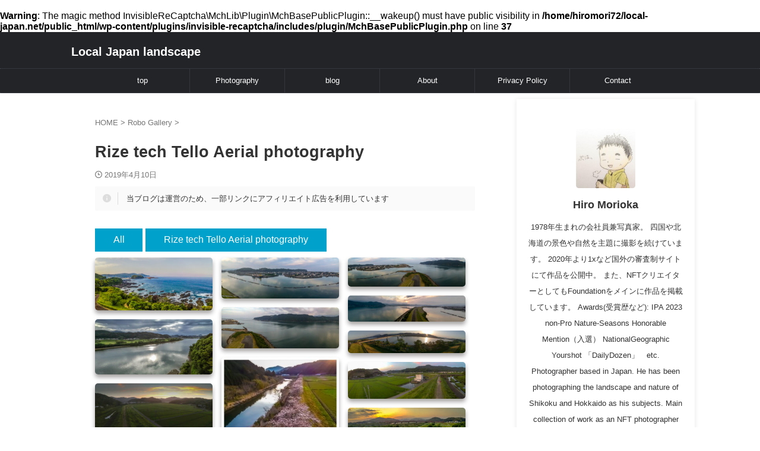

--- FILE ---
content_type: text/html; charset=UTF-8
request_url: https://local-japan.net/gallery/tello-aerial-photography/
body_size: 32034
content:
<br />
<b>Warning</b>:  The magic method InvisibleReCaptcha\MchLib\Plugin\MchBasePublicPlugin::__wakeup() must have public visibility in <b>/home/hiromori72/local-japan.net/public_html/wp-content/plugins/invisible-recaptcha/includes/plugin/MchBasePublicPlugin.php</b> on line <b>37</b><br />

<!DOCTYPE html>
<!--[if lt IE 7]>
<html class="ie6" lang="ja"> <![endif]-->
<!--[if IE 7]>
<html class="i7" lang="ja"> <![endif]-->
<!--[if IE 8]>
<html class="ie" lang="ja"> <![endif]-->
<!--[if gt IE 8]><!-->
<html lang="ja" class="s-navi-search-overlay  toc-style-default">
	<!--<![endif]-->
	<head prefix="og: http://ogp.me/ns# fb: http://ogp.me/ns/fb# article: http://ogp.me/ns/article#">
				<meta charset="UTF-8" >
		<meta name="viewport" content="width=device-width,initial-scale=1.0,user-scalable=no,viewport-fit=cover">
		<meta name="format-detection" content="telephone=no" >
		<meta name="referrer" content="no-referrer-when-downgrade"/>

		
		<link rel="alternate" type="application/rss+xml" title="Local Japan landscape RSS Feed" href="https://local-japan.net/feed/" />
		<link rel="pingback" href="https://local-japan.net/xmlrpc.php" >
		<!--[if lt IE 9]>
		<script src="https://local-japan.net/wp-content/themes/affinger/js/html5shiv.js"></script>
		<![endif]-->
				<meta name='robots' content='max-image-preview:large' />
	<style>img:is([sizes="auto" i], [sizes^="auto," i]) { contain-intrinsic-size: 3000px 1500px }</style>
	<title>Rize tech Tello Aerial photography - Local Japan landscape</title>
<link rel='dns-prefetch' href='//www.google.com' />
<link rel='dns-prefetch' href='//www.googletagmanager.com' />
<link rel='dns-prefetch' href='//pagead2.googlesyndication.com' />
<link rel='dns-prefetch' href='//fundingchoicesmessages.google.com' />
<script type="text/javascript">
/* <![CDATA[ */
window._wpemojiSettings = {"baseUrl":"https:\/\/s.w.org\/images\/core\/emoji\/15.0.3\/72x72\/","ext":".png","svgUrl":"https:\/\/s.w.org\/images\/core\/emoji\/15.0.3\/svg\/","svgExt":".svg","source":{"concatemoji":"https:\/\/local-japan.net\/wp-includes\/js\/wp-emoji-release.min.js?ver=6.7.2"}};
/*! This file is auto-generated */
!function(i,n){var o,s,e;function c(e){try{var t={supportTests:e,timestamp:(new Date).valueOf()};sessionStorage.setItem(o,JSON.stringify(t))}catch(e){}}function p(e,t,n){e.clearRect(0,0,e.canvas.width,e.canvas.height),e.fillText(t,0,0);var t=new Uint32Array(e.getImageData(0,0,e.canvas.width,e.canvas.height).data),r=(e.clearRect(0,0,e.canvas.width,e.canvas.height),e.fillText(n,0,0),new Uint32Array(e.getImageData(0,0,e.canvas.width,e.canvas.height).data));return t.every(function(e,t){return e===r[t]})}function u(e,t,n){switch(t){case"flag":return n(e,"\ud83c\udff3\ufe0f\u200d\u26a7\ufe0f","\ud83c\udff3\ufe0f\u200b\u26a7\ufe0f")?!1:!n(e,"\ud83c\uddfa\ud83c\uddf3","\ud83c\uddfa\u200b\ud83c\uddf3")&&!n(e,"\ud83c\udff4\udb40\udc67\udb40\udc62\udb40\udc65\udb40\udc6e\udb40\udc67\udb40\udc7f","\ud83c\udff4\u200b\udb40\udc67\u200b\udb40\udc62\u200b\udb40\udc65\u200b\udb40\udc6e\u200b\udb40\udc67\u200b\udb40\udc7f");case"emoji":return!n(e,"\ud83d\udc26\u200d\u2b1b","\ud83d\udc26\u200b\u2b1b")}return!1}function f(e,t,n){var r="undefined"!=typeof WorkerGlobalScope&&self instanceof WorkerGlobalScope?new OffscreenCanvas(300,150):i.createElement("canvas"),a=r.getContext("2d",{willReadFrequently:!0}),o=(a.textBaseline="top",a.font="600 32px Arial",{});return e.forEach(function(e){o[e]=t(a,e,n)}),o}function t(e){var t=i.createElement("script");t.src=e,t.defer=!0,i.head.appendChild(t)}"undefined"!=typeof Promise&&(o="wpEmojiSettingsSupports",s=["flag","emoji"],n.supports={everything:!0,everythingExceptFlag:!0},e=new Promise(function(e){i.addEventListener("DOMContentLoaded",e,{once:!0})}),new Promise(function(t){var n=function(){try{var e=JSON.parse(sessionStorage.getItem(o));if("object"==typeof e&&"number"==typeof e.timestamp&&(new Date).valueOf()<e.timestamp+604800&&"object"==typeof e.supportTests)return e.supportTests}catch(e){}return null}();if(!n){if("undefined"!=typeof Worker&&"undefined"!=typeof OffscreenCanvas&&"undefined"!=typeof URL&&URL.createObjectURL&&"undefined"!=typeof Blob)try{var e="postMessage("+f.toString()+"("+[JSON.stringify(s),u.toString(),p.toString()].join(",")+"));",r=new Blob([e],{type:"text/javascript"}),a=new Worker(URL.createObjectURL(r),{name:"wpTestEmojiSupports"});return void(a.onmessage=function(e){c(n=e.data),a.terminate(),t(n)})}catch(e){}c(n=f(s,u,p))}t(n)}).then(function(e){for(var t in e)n.supports[t]=e[t],n.supports.everything=n.supports.everything&&n.supports[t],"flag"!==t&&(n.supports.everythingExceptFlag=n.supports.everythingExceptFlag&&n.supports[t]);n.supports.everythingExceptFlag=n.supports.everythingExceptFlag&&!n.supports.flag,n.DOMReady=!1,n.readyCallback=function(){n.DOMReady=!0}}).then(function(){return e}).then(function(){var e;n.supports.everything||(n.readyCallback(),(e=n.source||{}).concatemoji?t(e.concatemoji):e.wpemoji&&e.twemoji&&(t(e.twemoji),t(e.wpemoji)))}))}((window,document),window._wpemojiSettings);
/* ]]> */
</script>
<style id='wp-emoji-styles-inline-css' type='text/css'>

	img.wp-smiley, img.emoji {
		display: inline !important;
		border: none !important;
		box-shadow: none !important;
		height: 1em !important;
		width: 1em !important;
		margin: 0 0.07em !important;
		vertical-align: -0.1em !important;
		background: none !important;
		padding: 0 !important;
	}
</style>
<link rel='stylesheet' id='wp-block-library-css' href='https://local-japan.net/wp-includes/css/dist/block-library/style.min.css?ver=6.7.2' type='text/css' media='all' />
<style id='nelio-compare-images-style-inline-css' type='text/css'>
.wp-block-nelio-compare-images__comparison-wrapper{position:relative}.wp-block-nelio-compare-images__after-image,.wp-block-nelio-compare-images__before-image{line-height:0}.wp-block-nelio-compare-images__before-image{height:100%;margin:0;padding:0;width:100%}.wp-block-nelio-compare-images__before-image img{height:100%;margin:0;-o-object-fit:cover;object-fit:cover;padding:0;width:100%}.wp-block-nelio-compare-images__after-image{position:absolute}.wp-block-nelio-compare-images__after-image img{height:100%;-o-object-fit:cover;object-fit:cover;width:100%}.wp-block-nelio-compare-images__after-image--horizontal{bottom:0;height:100%;right:0;top:0}.wp-block-nelio-compare-images__after-image--horizontal img{-o-object-position:top right;object-position:top right}.wp-block-nelio-compare-images__after-image--vertical{bottom:0;left:0;position:absolute;right:0;width:100%}.wp-block-nelio-compare-images__after-image--vertical img{-o-object-position:bottom left;object-position:bottom left}.wp-block-nelio-compare-images__divider{font-size:2px;position:absolute;transition:opacity .2s ease-in-out}.wp-block-nelio-compare-images__divider--vertical{background:#fff;height:100%;top:0;width:1em}.wp-block-nelio-compare-images__divider--horizontal{background:#fff;height:1em;left:0;width:100%}.wp-block-nelio-compare-images__handler{background:#fff;color:#bbb;cursor:pointer;filter:drop-shadow(0 0 10px #001);font-size:5px;position:absolute;transition:opacity .2s ease-in-out;-webkit-user-select:none;-moz-user-select:none;-ms-user-select:none;user-select:none}.wp-block-nelio-compare-images__handler:after{align-items:center;background:inherit;border-radius:1em;content:"☰";display:block;display:flex;font-size:16px;height:1.5em;justify-content:center;left:50%;position:absolute;top:50%;transform:translate(-50%,-50%) rotate(90deg);width:6em}.wp-block-nelio-compare-images__handler--vertical{height:100%;left:50%;top:0;transform:translateX(-50%);width:1em}.wp-block-nelio-compare-images__handler--horizontal{height:1em;left:0;top:50%;transform:translateY(-50%);width:100%}.wp-block-nelio-compare-images__handler--horizontal:after{transform:translate(-50%,-50%) rotate(0)}.wp-block-nelio-compare-images__caption{text-align:center;width:100%}@media(min-width:50em){.wp-block-nelio-compare-images__handler{opacity:0}.wp-block-nelio-compare-images:hover .wp-block-nelio-compare-images__handler{opacity:1}}

</style>
<link rel='stylesheet' id='wp-components-css' href='https://local-japan.net/wp-includes/css/dist/components/style.min.css?ver=6.7.2' type='text/css' media='all' />
<link rel='stylesheet' id='wp-preferences-css' href='https://local-japan.net/wp-includes/css/dist/preferences/style.min.css?ver=6.7.2' type='text/css' media='all' />
<link rel='stylesheet' id='wp-block-editor-css' href='https://local-japan.net/wp-includes/css/dist/block-editor/style.min.css?ver=6.7.2' type='text/css' media='all' />
<link rel='stylesheet' id='wp-reusable-blocks-css' href='https://local-japan.net/wp-includes/css/dist/reusable-blocks/style.min.css?ver=6.7.2' type='text/css' media='all' />
<link rel='stylesheet' id='wp-patterns-css' href='https://local-japan.net/wp-includes/css/dist/patterns/style.min.css?ver=6.7.2' type='text/css' media='all' />
<link rel='stylesheet' id='wp-editor-css' href='https://local-japan.net/wp-includes/css/dist/editor/style.min.css?ver=6.7.2' type='text/css' media='all' />
<link rel='stylesheet' id='block-robo-gallery-style-css-css' href='https://local-japan.net/wp-content/plugins/robo-gallery/includes/extensions/block/dist/blocks.style.build.css?ver=3.2.24' type='text/css' media='all' />
<style id='classic-theme-styles-inline-css' type='text/css'>
/*! This file is auto-generated */
.wp-block-button__link{color:#fff;background-color:#32373c;border-radius:9999px;box-shadow:none;text-decoration:none;padding:calc(.667em + 2px) calc(1.333em + 2px);font-size:1.125em}.wp-block-file__button{background:#32373c;color:#fff;text-decoration:none}
</style>
<style id='global-styles-inline-css' type='text/css'>
:root{--wp--preset--aspect-ratio--square: 1;--wp--preset--aspect-ratio--4-3: 4/3;--wp--preset--aspect-ratio--3-4: 3/4;--wp--preset--aspect-ratio--3-2: 3/2;--wp--preset--aspect-ratio--2-3: 2/3;--wp--preset--aspect-ratio--16-9: 16/9;--wp--preset--aspect-ratio--9-16: 9/16;--wp--preset--color--black: #000000;--wp--preset--color--cyan-bluish-gray: #abb8c3;--wp--preset--color--white: #ffffff;--wp--preset--color--pale-pink: #f78da7;--wp--preset--color--vivid-red: #cf2e2e;--wp--preset--color--luminous-vivid-orange: #ff6900;--wp--preset--color--luminous-vivid-amber: #fcb900;--wp--preset--color--light-green-cyan: #eefaff;--wp--preset--color--vivid-green-cyan: #00d084;--wp--preset--color--pale-cyan-blue: #8ed1fc;--wp--preset--color--vivid-cyan-blue: #0693e3;--wp--preset--color--vivid-purple: #9b51e0;--wp--preset--color--soft-red: #e92f3d;--wp--preset--color--light-grayish-red: #fdf0f2;--wp--preset--color--vivid-yellow: #ffc107;--wp--preset--color--very-pale-yellow: #fffde7;--wp--preset--color--very-light-gray: #fafafa;--wp--preset--color--very-dark-gray: #313131;--wp--preset--color--original-color-a: #000000;--wp--preset--color--original-color-b: #333333;--wp--preset--color--original-color-c: #FAFAFA;--wp--preset--color--original-color-d: #ffffff;--wp--preset--gradient--vivid-cyan-blue-to-vivid-purple: linear-gradient(135deg,rgba(6,147,227,1) 0%,rgb(155,81,224) 100%);--wp--preset--gradient--light-green-cyan-to-vivid-green-cyan: linear-gradient(135deg,rgb(122,220,180) 0%,rgb(0,208,130) 100%);--wp--preset--gradient--luminous-vivid-amber-to-luminous-vivid-orange: linear-gradient(135deg,rgba(252,185,0,1) 0%,rgba(255,105,0,1) 100%);--wp--preset--gradient--luminous-vivid-orange-to-vivid-red: linear-gradient(135deg,rgba(255,105,0,1) 0%,rgb(207,46,46) 100%);--wp--preset--gradient--very-light-gray-to-cyan-bluish-gray: linear-gradient(135deg,rgb(238,238,238) 0%,rgb(169,184,195) 100%);--wp--preset--gradient--cool-to-warm-spectrum: linear-gradient(135deg,rgb(74,234,220) 0%,rgb(151,120,209) 20%,rgb(207,42,186) 40%,rgb(238,44,130) 60%,rgb(251,105,98) 80%,rgb(254,248,76) 100%);--wp--preset--gradient--blush-light-purple: linear-gradient(135deg,rgb(255,206,236) 0%,rgb(152,150,240) 100%);--wp--preset--gradient--blush-bordeaux: linear-gradient(135deg,rgb(254,205,165) 0%,rgb(254,45,45) 50%,rgb(107,0,62) 100%);--wp--preset--gradient--luminous-dusk: linear-gradient(135deg,rgb(255,203,112) 0%,rgb(199,81,192) 50%,rgb(65,88,208) 100%);--wp--preset--gradient--pale-ocean: linear-gradient(135deg,rgb(255,245,203) 0%,rgb(182,227,212) 50%,rgb(51,167,181) 100%);--wp--preset--gradient--electric-grass: linear-gradient(135deg,rgb(202,248,128) 0%,rgb(113,206,126) 100%);--wp--preset--gradient--midnight: linear-gradient(135deg,rgb(2,3,129) 0%,rgb(40,116,252) 100%);--wp--preset--font-size--small: .8em;--wp--preset--font-size--medium: 20px;--wp--preset--font-size--large: 1.5em;--wp--preset--font-size--x-large: 42px;--wp--preset--font-size--st-regular: 1em;--wp--preset--font-size--huge: 3em;--wp--preset--spacing--20: 0.44rem;--wp--preset--spacing--30: 0.67rem;--wp--preset--spacing--40: 1rem;--wp--preset--spacing--50: 1.5rem;--wp--preset--spacing--60: 2.25rem;--wp--preset--spacing--70: 3.38rem;--wp--preset--spacing--80: 5.06rem;--wp--preset--shadow--natural: 6px 6px 9px rgba(0, 0, 0, 0.2);--wp--preset--shadow--deep: 12px 12px 50px rgba(0, 0, 0, 0.4);--wp--preset--shadow--sharp: 6px 6px 0px rgba(0, 0, 0, 0.2);--wp--preset--shadow--outlined: 6px 6px 0px -3px rgba(255, 255, 255, 1), 6px 6px rgba(0, 0, 0, 1);--wp--preset--shadow--crisp: 6px 6px 0px rgba(0, 0, 0, 1);}:where(.is-layout-flex){gap: 0.5em;}:where(.is-layout-grid){gap: 0.5em;}body .is-layout-flex{display: flex;}.is-layout-flex{flex-wrap: wrap;align-items: center;}.is-layout-flex > :is(*, div){margin: 0;}body .is-layout-grid{display: grid;}.is-layout-grid > :is(*, div){margin: 0;}:where(.wp-block-columns.is-layout-flex){gap: 2em;}:where(.wp-block-columns.is-layout-grid){gap: 2em;}:where(.wp-block-post-template.is-layout-flex){gap: 1.25em;}:where(.wp-block-post-template.is-layout-grid){gap: 1.25em;}.has-black-color{color: var(--wp--preset--color--black) !important;}.has-cyan-bluish-gray-color{color: var(--wp--preset--color--cyan-bluish-gray) !important;}.has-white-color{color: var(--wp--preset--color--white) !important;}.has-pale-pink-color{color: var(--wp--preset--color--pale-pink) !important;}.has-vivid-red-color{color: var(--wp--preset--color--vivid-red) !important;}.has-luminous-vivid-orange-color{color: var(--wp--preset--color--luminous-vivid-orange) !important;}.has-luminous-vivid-amber-color{color: var(--wp--preset--color--luminous-vivid-amber) !important;}.has-light-green-cyan-color{color: var(--wp--preset--color--light-green-cyan) !important;}.has-vivid-green-cyan-color{color: var(--wp--preset--color--vivid-green-cyan) !important;}.has-pale-cyan-blue-color{color: var(--wp--preset--color--pale-cyan-blue) !important;}.has-vivid-cyan-blue-color{color: var(--wp--preset--color--vivid-cyan-blue) !important;}.has-vivid-purple-color{color: var(--wp--preset--color--vivid-purple) !important;}.has-black-background-color{background-color: var(--wp--preset--color--black) !important;}.has-cyan-bluish-gray-background-color{background-color: var(--wp--preset--color--cyan-bluish-gray) !important;}.has-white-background-color{background-color: var(--wp--preset--color--white) !important;}.has-pale-pink-background-color{background-color: var(--wp--preset--color--pale-pink) !important;}.has-vivid-red-background-color{background-color: var(--wp--preset--color--vivid-red) !important;}.has-luminous-vivid-orange-background-color{background-color: var(--wp--preset--color--luminous-vivid-orange) !important;}.has-luminous-vivid-amber-background-color{background-color: var(--wp--preset--color--luminous-vivid-amber) !important;}.has-light-green-cyan-background-color{background-color: var(--wp--preset--color--light-green-cyan) !important;}.has-vivid-green-cyan-background-color{background-color: var(--wp--preset--color--vivid-green-cyan) !important;}.has-pale-cyan-blue-background-color{background-color: var(--wp--preset--color--pale-cyan-blue) !important;}.has-vivid-cyan-blue-background-color{background-color: var(--wp--preset--color--vivid-cyan-blue) !important;}.has-vivid-purple-background-color{background-color: var(--wp--preset--color--vivid-purple) !important;}.has-black-border-color{border-color: var(--wp--preset--color--black) !important;}.has-cyan-bluish-gray-border-color{border-color: var(--wp--preset--color--cyan-bluish-gray) !important;}.has-white-border-color{border-color: var(--wp--preset--color--white) !important;}.has-pale-pink-border-color{border-color: var(--wp--preset--color--pale-pink) !important;}.has-vivid-red-border-color{border-color: var(--wp--preset--color--vivid-red) !important;}.has-luminous-vivid-orange-border-color{border-color: var(--wp--preset--color--luminous-vivid-orange) !important;}.has-luminous-vivid-amber-border-color{border-color: var(--wp--preset--color--luminous-vivid-amber) !important;}.has-light-green-cyan-border-color{border-color: var(--wp--preset--color--light-green-cyan) !important;}.has-vivid-green-cyan-border-color{border-color: var(--wp--preset--color--vivid-green-cyan) !important;}.has-pale-cyan-blue-border-color{border-color: var(--wp--preset--color--pale-cyan-blue) !important;}.has-vivid-cyan-blue-border-color{border-color: var(--wp--preset--color--vivid-cyan-blue) !important;}.has-vivid-purple-border-color{border-color: var(--wp--preset--color--vivid-purple) !important;}.has-vivid-cyan-blue-to-vivid-purple-gradient-background{background: var(--wp--preset--gradient--vivid-cyan-blue-to-vivid-purple) !important;}.has-light-green-cyan-to-vivid-green-cyan-gradient-background{background: var(--wp--preset--gradient--light-green-cyan-to-vivid-green-cyan) !important;}.has-luminous-vivid-amber-to-luminous-vivid-orange-gradient-background{background: var(--wp--preset--gradient--luminous-vivid-amber-to-luminous-vivid-orange) !important;}.has-luminous-vivid-orange-to-vivid-red-gradient-background{background: var(--wp--preset--gradient--luminous-vivid-orange-to-vivid-red) !important;}.has-very-light-gray-to-cyan-bluish-gray-gradient-background{background: var(--wp--preset--gradient--very-light-gray-to-cyan-bluish-gray) !important;}.has-cool-to-warm-spectrum-gradient-background{background: var(--wp--preset--gradient--cool-to-warm-spectrum) !important;}.has-blush-light-purple-gradient-background{background: var(--wp--preset--gradient--blush-light-purple) !important;}.has-blush-bordeaux-gradient-background{background: var(--wp--preset--gradient--blush-bordeaux) !important;}.has-luminous-dusk-gradient-background{background: var(--wp--preset--gradient--luminous-dusk) !important;}.has-pale-ocean-gradient-background{background: var(--wp--preset--gradient--pale-ocean) !important;}.has-electric-grass-gradient-background{background: var(--wp--preset--gradient--electric-grass) !important;}.has-midnight-gradient-background{background: var(--wp--preset--gradient--midnight) !important;}.has-small-font-size{font-size: var(--wp--preset--font-size--small) !important;}.has-medium-font-size{font-size: var(--wp--preset--font-size--medium) !important;}.has-large-font-size{font-size: var(--wp--preset--font-size--large) !important;}.has-x-large-font-size{font-size: var(--wp--preset--font-size--x-large) !important;}
:where(.wp-block-post-template.is-layout-flex){gap: 1.25em;}:where(.wp-block-post-template.is-layout-grid){gap: 1.25em;}
:where(.wp-block-columns.is-layout-flex){gap: 2em;}:where(.wp-block-columns.is-layout-grid){gap: 2em;}
:root :where(.wp-block-pullquote){font-size: 1.5em;line-height: 1.6;}
</style>
<link rel='stylesheet' id='contact-form-7-css' href='https://local-japan.net/wp-content/plugins/contact-form-7/includes/css/styles.css?ver=6.0.5' type='text/css' media='all' />
<link rel='stylesheet' id='twenty20-css' href='https://local-japan.net/wp-content/plugins/twenty20/assets/css/twenty20.css?ver=2.0.4' type='text/css' media='all' />
<link rel='stylesheet' id='normalize-css' href='https://local-japan.net/wp-content/themes/affinger/css/normalize.css?ver=1.5.9' type='text/css' media='all' />
<link rel='stylesheet' id='st_svg-css' href='https://local-japan.net/wp-content/themes/affinger/st_svg/style.css?ver=20210719' type='text/css' media='all' />
<link rel='stylesheet' id='slick-css' href='https://local-japan.net/wp-content/themes/affinger/vendor/slick/slick.css?ver=1.8.0' type='text/css' media='all' />
<link rel='stylesheet' id='slick-theme-css' href='https://local-japan.net/wp-content/themes/affinger/vendor/slick/slick-theme.css?ver=1.8.0' type='text/css' media='all' />
<link rel='stylesheet' id='style-css' href='https://local-japan.net/wp-content/themes/affinger/style.css?ver=20210719' type='text/css' media='all' />
<link rel='stylesheet' id='child-style-css' href='https://local-japan.net/wp-content/themes/affinger-child/style.css?ver=20210719' type='text/css' media='all' />
<link rel='stylesheet' id='single-css' href='https://local-japan.net/wp-content/themes/affinger/st-rankcss.php' type='text/css' media='all' />
<style id='akismet-widget-style-inline-css' type='text/css'>

			.a-stats {
				--akismet-color-mid-green: #357b49;
				--akismet-color-white: #fff;
				--akismet-color-light-grey: #f6f7f7;

				max-width: 350px;
				width: auto;
			}

			.a-stats * {
				all: unset;
				box-sizing: border-box;
			}

			.a-stats strong {
				font-weight: 600;
			}

			.a-stats a.a-stats__link,
			.a-stats a.a-stats__link:visited,
			.a-stats a.a-stats__link:active {
				background: var(--akismet-color-mid-green);
				border: none;
				box-shadow: none;
				border-radius: 8px;
				color: var(--akismet-color-white);
				cursor: pointer;
				display: block;
				font-family: -apple-system, BlinkMacSystemFont, 'Segoe UI', 'Roboto', 'Oxygen-Sans', 'Ubuntu', 'Cantarell', 'Helvetica Neue', sans-serif;
				font-weight: 500;
				padding: 12px;
				text-align: center;
				text-decoration: none;
				transition: all 0.2s ease;
			}

			/* Extra specificity to deal with TwentyTwentyOne focus style */
			.widget .a-stats a.a-stats__link:focus {
				background: var(--akismet-color-mid-green);
				color: var(--akismet-color-white);
				text-decoration: none;
			}

			.a-stats a.a-stats__link:hover {
				filter: brightness(110%);
				box-shadow: 0 4px 12px rgba(0, 0, 0, 0.06), 0 0 2px rgba(0, 0, 0, 0.16);
			}

			.a-stats .count {
				color: var(--akismet-color-white);
				display: block;
				font-size: 1.5em;
				line-height: 1.4;
				padding: 0 13px;
				white-space: nowrap;
			}
		
</style>
<link rel='stylesheet' id='fancybox-css' href='https://local-japan.net/wp-content/plugins/easy-fancybox/fancybox/1.5.4/jquery.fancybox.min.css?ver=6.7.2' type='text/css' media='screen' />
<style id='fancybox-inline-css' type='text/css'>
#fancybox-outer{background:#ffffff}#fancybox-content{background:#ffffff;border-color:#ffffff;color:#000000;}#fancybox-title,#fancybox-title-float-main{color:#fff}
</style>
<link rel='stylesheet' id='wp-associate-post-r2-css' href='https://local-japan.net/wp-content/plugins/wp-associate-post-r2/css/skin-standard.css?ver=5.0.0' type='text/css' media='all' />
<link rel='stylesheet' id='st-themecss-css' href='https://local-japan.net/wp-content/themes/affinger/st-themecss-loader.php?ver=6.7.2' type='text/css' media='all' />
<script type="text/javascript" src="https://local-japan.net/wp-content/plugins/responsive-scrolling-tables/js/responsivescrollingtables.js?ver=6.7.2" id="responsive-scrolling-tables-js"></script>
<script type="text/javascript" src="https://local-japan.net/wp-includes/js/jquery/jquery.min.js?ver=3.7.1" id="jquery-core-js"></script>
<script type="text/javascript" src="https://local-japan.net/wp-includes/js/jquery/jquery-migrate.min.js?ver=3.4.1" id="jquery-migrate-js"></script>

<!-- Site Kit によって追加された Google タグ（gtag.js）スニペット -->

<!-- Google アナリティクス スニペット (Site Kit が追加) -->
<script type="text/javascript" src="https://www.googletagmanager.com/gtag/js?id=G-J7ML3GQ3GS" id="google_gtagjs-js" async></script>
<script type="text/javascript" id="google_gtagjs-js-after">
/* <![CDATA[ */
window.dataLayer = window.dataLayer || [];function gtag(){dataLayer.push(arguments);}
gtag("set","linker",{"domains":["local-japan.net"]});
gtag("js", new Date());
gtag("set", "developer_id.dZTNiMT", true);
gtag("config", "G-J7ML3GQ3GS");
/* ]]> */
</script>

<!-- Site Kit によって追加された終了 Google タグ（gtag.js）スニペット -->
<link rel="https://api.w.org/" href="https://local-japan.net/wp-json/" /><link rel="alternate" title="JSON" type="application/json" href="https://local-japan.net/wp-json/wp/v2/robogallery/131" /><link rel='shortlink' href='https://local-japan.net/?p=131' />
<link rel="alternate" title="oEmbed (JSON)" type="application/json+oembed" href="https://local-japan.net/wp-json/oembed/1.0/embed?url=https%3A%2F%2Flocal-japan.net%2Fgallery%2Ftello-aerial-photography%2F" />
<link rel="alternate" title="oEmbed (XML)" type="text/xml+oembed" href="https://local-japan.net/wp-json/oembed/1.0/embed?url=https%3A%2F%2Flocal-japan.net%2Fgallery%2Ftello-aerial-photography%2F&#038;format=xml" />
<meta name="generator" content="Site Kit by Google 1.149.1" /><meta name="robots" content="index, follow" />
<link rel="canonical" href="https://local-japan.net/gallery/tello-aerial-photography/" />

<!-- Site Kit が追加した Google AdSense メタタグ -->
<meta name="google-adsense-platform-account" content="ca-host-pub-2644536267352236">
<meta name="google-adsense-platform-domain" content="sitekit.withgoogle.com">
<!-- Site Kit が追加した End Google AdSense メタタグ -->
<style type="text/css">.recentcomments a{display:inline !important;padding:0 !important;margin:0 !important;}</style>
<!-- Google AdSense スニペット (Site Kit が追加) -->
<script type="text/javascript" async="async" src="https://pagead2.googlesyndication.com/pagead/js/adsbygoogle.js?client=ca-pub-8695635704323555&amp;host=ca-host-pub-2644536267352236" crossorigin="anonymous"></script>

<!-- (ここまで) Google AdSense スニペット (Site Kit が追加) -->

<!-- Site Kit によって追加された「Google AdSense 広告ブロックによる損失収益の回復」スニペット -->
<script async src="https://fundingchoicesmessages.google.com/i/pub-8695635704323555?ers=1"></script><script>(function() {function signalGooglefcPresent() {if (!window.frames['googlefcPresent']) {if (document.body) {const iframe = document.createElement('iframe'); iframe.style = 'width: 0; height: 0; border: none; z-index: -1000; left: -1000px; top: -1000px;'; iframe.style.display = 'none'; iframe.name = 'googlefcPresent'; document.body.appendChild(iframe);} else {setTimeout(signalGooglefcPresent, 0);}}}signalGooglefcPresent();})();</script>
<!-- Site Kit によって追加された「Google AdSense 広告ブロックによる損失収益の回復」スニペットを終了 -->

<!-- Site Kit によって追加された「Google AdSense 広告ブロックによる損失収益の回復エラー保護」スニペット -->
<script>(function(){'use strict';function aa(a){var b=0;return function(){return b<a.length?{done:!1,value:a[b++]}:{done:!0}}}var ba=typeof Object.defineProperties=="function"?Object.defineProperty:function(a,b,c){if(a==Array.prototype||a==Object.prototype)return a;a[b]=c.value;return a};
function ca(a){a=["object"==typeof globalThis&&globalThis,a,"object"==typeof window&&window,"object"==typeof self&&self,"object"==typeof global&&global];for(var b=0;b<a.length;++b){var c=a[b];if(c&&c.Math==Math)return c}throw Error("Cannot find global object");}var da=ca(this);function l(a,b){if(b)a:{var c=da;a=a.split(".");for(var d=0;d<a.length-1;d++){var e=a[d];if(!(e in c))break a;c=c[e]}a=a[a.length-1];d=c[a];b=b(d);b!=d&&b!=null&&ba(c,a,{configurable:!0,writable:!0,value:b})}}
function ea(a){return a.raw=a}function n(a){var b=typeof Symbol!="undefined"&&Symbol.iterator&&a[Symbol.iterator];if(b)return b.call(a);if(typeof a.length=="number")return{next:aa(a)};throw Error(String(a)+" is not an iterable or ArrayLike");}function fa(a){for(var b,c=[];!(b=a.next()).done;)c.push(b.value);return c}var ha=typeof Object.create=="function"?Object.create:function(a){function b(){}b.prototype=a;return new b},p;
if(typeof Object.setPrototypeOf=="function")p=Object.setPrototypeOf;else{var q;a:{var ja={a:!0},ka={};try{ka.__proto__=ja;q=ka.a;break a}catch(a){}q=!1}p=q?function(a,b){a.__proto__=b;if(a.__proto__!==b)throw new TypeError(a+" is not extensible");return a}:null}var la=p;
function t(a,b){a.prototype=ha(b.prototype);a.prototype.constructor=a;if(la)la(a,b);else for(var c in b)if(c!="prototype")if(Object.defineProperties){var d=Object.getOwnPropertyDescriptor(b,c);d&&Object.defineProperty(a,c,d)}else a[c]=b[c];a.A=b.prototype}function ma(){for(var a=Number(this),b=[],c=a;c<arguments.length;c++)b[c-a]=arguments[c];return b}l("Object.is",function(a){return a?a:function(b,c){return b===c?b!==0||1/b===1/c:b!==b&&c!==c}});
l("Array.prototype.includes",function(a){return a?a:function(b,c){var d=this;d instanceof String&&(d=String(d));var e=d.length;c=c||0;for(c<0&&(c=Math.max(c+e,0));c<e;c++){var f=d[c];if(f===b||Object.is(f,b))return!0}return!1}});
l("String.prototype.includes",function(a){return a?a:function(b,c){if(this==null)throw new TypeError("The 'this' value for String.prototype.includes must not be null or undefined");if(b instanceof RegExp)throw new TypeError("First argument to String.prototype.includes must not be a regular expression");return this.indexOf(b,c||0)!==-1}});l("Number.MAX_SAFE_INTEGER",function(){return 9007199254740991});
l("Number.isFinite",function(a){return a?a:function(b){return typeof b!=="number"?!1:!isNaN(b)&&b!==Infinity&&b!==-Infinity}});l("Number.isInteger",function(a){return a?a:function(b){return Number.isFinite(b)?b===Math.floor(b):!1}});l("Number.isSafeInteger",function(a){return a?a:function(b){return Number.isInteger(b)&&Math.abs(b)<=Number.MAX_SAFE_INTEGER}});
l("Math.trunc",function(a){return a?a:function(b){b=Number(b);if(isNaN(b)||b===Infinity||b===-Infinity||b===0)return b;var c=Math.floor(Math.abs(b));return b<0?-c:c}});/*

 Copyright The Closure Library Authors.
 SPDX-License-Identifier: Apache-2.0
*/
var u=this||self;function v(a,b){a:{var c=["CLOSURE_FLAGS"];for(var d=u,e=0;e<c.length;e++)if(d=d[c[e]],d==null){c=null;break a}c=d}a=c&&c[a];return a!=null?a:b}function w(a){return a};function na(a){u.setTimeout(function(){throw a;},0)};var oa=v(610401301,!1),pa=v(188588736,!0),qa=v(645172343,v(1,!0));var x,ra=u.navigator;x=ra?ra.userAgentData||null:null;function z(a){return oa?x?x.brands.some(function(b){return(b=b.brand)&&b.indexOf(a)!=-1}):!1:!1}function A(a){var b;a:{if(b=u.navigator)if(b=b.userAgent)break a;b=""}return b.indexOf(a)!=-1};function B(){return oa?!!x&&x.brands.length>0:!1}function C(){return B()?z("Chromium"):(A("Chrome")||A("CriOS"))&&!(B()?0:A("Edge"))||A("Silk")};var sa=B()?!1:A("Trident")||A("MSIE");!A("Android")||C();C();A("Safari")&&(C()||(B()?0:A("Coast"))||(B()?0:A("Opera"))||(B()?0:A("Edge"))||(B()?z("Microsoft Edge"):A("Edg/"))||B()&&z("Opera"));var ta={},D=null;var ua=typeof Uint8Array!=="undefined",va=!sa&&typeof btoa==="function";var wa;function E(){return typeof BigInt==="function"};var F=typeof Symbol==="function"&&typeof Symbol()==="symbol";function xa(a){return typeof Symbol==="function"&&typeof Symbol()==="symbol"?Symbol():a}var G=xa(),ya=xa("2ex");var za=F?function(a,b){a[G]|=b}:function(a,b){a.g!==void 0?a.g|=b:Object.defineProperties(a,{g:{value:b,configurable:!0,writable:!0,enumerable:!1}})},H=F?function(a){return a[G]|0}:function(a){return a.g|0},I=F?function(a){return a[G]}:function(a){return a.g},J=F?function(a,b){a[G]=b}:function(a,b){a.g!==void 0?a.g=b:Object.defineProperties(a,{g:{value:b,configurable:!0,writable:!0,enumerable:!1}})};function Aa(a,b){J(b,(a|0)&-14591)}function Ba(a,b){J(b,(a|34)&-14557)};var K={},Ca={};function Da(a){return!(!a||typeof a!=="object"||a.g!==Ca)}function Ea(a){return a!==null&&typeof a==="object"&&!Array.isArray(a)&&a.constructor===Object}function L(a,b,c){if(!Array.isArray(a)||a.length)return!1;var d=H(a);if(d&1)return!0;if(!(b&&(Array.isArray(b)?b.includes(c):b.has(c))))return!1;J(a,d|1);return!0};var M=0,N=0;function Fa(a){var b=a>>>0;M=b;N=(a-b)/4294967296>>>0}function Ga(a){if(a<0){Fa(-a);var b=n(Ha(M,N));a=b.next().value;b=b.next().value;M=a>>>0;N=b>>>0}else Fa(a)}function Ia(a,b){b>>>=0;a>>>=0;if(b<=2097151)var c=""+(4294967296*b+a);else E()?c=""+(BigInt(b)<<BigInt(32)|BigInt(a)):(c=(a>>>24|b<<8)&16777215,b=b>>16&65535,a=(a&16777215)+c*6777216+b*6710656,c+=b*8147497,b*=2,a>=1E7&&(c+=a/1E7>>>0,a%=1E7),c>=1E7&&(b+=c/1E7>>>0,c%=1E7),c=b+Ja(c)+Ja(a));return c}
function Ja(a){a=String(a);return"0000000".slice(a.length)+a}function Ha(a,b){b=~b;a?a=~a+1:b+=1;return[a,b]};var Ka=/^-?([1-9][0-9]*|0)(\.[0-9]+)?$/;var O;function La(a,b){O=b;a=new a(b);O=void 0;return a}
function P(a,b,c){a==null&&(a=O);O=void 0;if(a==null){var d=96;c?(a=[c],d|=512):a=[];b&&(d=d&-16760833|(b&1023)<<14)}else{if(!Array.isArray(a))throw Error("narr");d=H(a);if(d&2048)throw Error("farr");if(d&64)return a;d|=64;if(c&&(d|=512,c!==a[0]))throw Error("mid");a:{c=a;var e=c.length;if(e){var f=e-1;if(Ea(c[f])){d|=256;b=f-(+!!(d&512)-1);if(b>=1024)throw Error("pvtlmt");d=d&-16760833|(b&1023)<<14;break a}}if(b){b=Math.max(b,e-(+!!(d&512)-1));if(b>1024)throw Error("spvt");d=d&-16760833|(b&1023)<<
14}}}J(a,d);return a};function Ma(a){switch(typeof a){case "number":return isFinite(a)?a:String(a);case "boolean":return a?1:0;case "object":if(a)if(Array.isArray(a)){if(L(a,void 0,0))return}else if(ua&&a!=null&&a instanceof Uint8Array){if(va){for(var b="",c=0,d=a.length-10240;c<d;)b+=String.fromCharCode.apply(null,a.subarray(c,c+=10240));b+=String.fromCharCode.apply(null,c?a.subarray(c):a);a=btoa(b)}else{b===void 0&&(b=0);if(!D){D={};c="ABCDEFGHIJKLMNOPQRSTUVWXYZabcdefghijklmnopqrstuvwxyz0123456789".split("");d=["+/=",
"+/","-_=","-_.","-_"];for(var e=0;e<5;e++){var f=c.concat(d[e].split(""));ta[e]=f;for(var g=0;g<f.length;g++){var h=f[g];D[h]===void 0&&(D[h]=g)}}}b=ta[b];c=Array(Math.floor(a.length/3));d=b[64]||"";for(e=f=0;f<a.length-2;f+=3){var k=a[f],m=a[f+1];h=a[f+2];g=b[k>>2];k=b[(k&3)<<4|m>>4];m=b[(m&15)<<2|h>>6];h=b[h&63];c[e++]=g+k+m+h}g=0;h=d;switch(a.length-f){case 2:g=a[f+1],h=b[(g&15)<<2]||d;case 1:a=a[f],c[e]=b[a>>2]+b[(a&3)<<4|g>>4]+h+d}a=c.join("")}return a}}return a};function Na(a,b,c){a=Array.prototype.slice.call(a);var d=a.length,e=b&256?a[d-1]:void 0;d+=e?-1:0;for(b=b&512?1:0;b<d;b++)a[b]=c(a[b]);if(e){b=a[b]={};for(var f in e)Object.prototype.hasOwnProperty.call(e,f)&&(b[f]=c(e[f]))}return a}function Oa(a,b,c,d,e){if(a!=null){if(Array.isArray(a))a=L(a,void 0,0)?void 0:e&&H(a)&2?a:Pa(a,b,c,d!==void 0,e);else if(Ea(a)){var f={},g;for(g in a)Object.prototype.hasOwnProperty.call(a,g)&&(f[g]=Oa(a[g],b,c,d,e));a=f}else a=b(a,d);return a}}
function Pa(a,b,c,d,e){var f=d||c?H(a):0;d=d?!!(f&32):void 0;a=Array.prototype.slice.call(a);for(var g=0;g<a.length;g++)a[g]=Oa(a[g],b,c,d,e);c&&c(f,a);return a}function Qa(a){return a.s===K?a.toJSON():Ma(a)};function Ra(a,b,c){c=c===void 0?Ba:c;if(a!=null){if(ua&&a instanceof Uint8Array)return b?a:new Uint8Array(a);if(Array.isArray(a)){var d=H(a);if(d&2)return a;b&&(b=d===0||!!(d&32)&&!(d&64||!(d&16)));return b?(J(a,(d|34)&-12293),a):Pa(a,Ra,d&4?Ba:c,!0,!0)}a.s===K&&(c=a.h,d=I(c),a=d&2?a:La(a.constructor,Sa(c,d,!0)));return a}}function Sa(a,b,c){var d=c||b&2?Ba:Aa,e=!!(b&32);a=Na(a,b,function(f){return Ra(f,e,d)});za(a,32|(c?2:0));return a};function Ta(a,b){a=a.h;return Ua(a,I(a),b)}function Va(a,b,c,d){b=d+(+!!(b&512)-1);if(!(b<0||b>=a.length||b>=c))return a[b]}
function Ua(a,b,c,d){if(c===-1)return null;var e=b>>14&1023||536870912;if(c>=e){if(b&256)return a[a.length-1][c]}else{var f=a.length;if(d&&b&256&&(d=a[f-1][c],d!=null)){if(Va(a,b,e,c)&&ya!=null){var g;a=(g=wa)!=null?g:wa={};g=a[ya]||0;g>=4||(a[ya]=g+1,g=Error(),g.__closure__error__context__984382||(g.__closure__error__context__984382={}),g.__closure__error__context__984382.severity="incident",na(g))}return d}return Va(a,b,e,c)}}
function Wa(a,b,c,d,e){var f=b>>14&1023||536870912;if(c>=f||e&&!qa){var g=b;if(b&256)e=a[a.length-1];else{if(d==null)return;e=a[f+(+!!(b&512)-1)]={};g|=256}e[c]=d;c<f&&(a[c+(+!!(b&512)-1)]=void 0);g!==b&&J(a,g)}else a[c+(+!!(b&512)-1)]=d,b&256&&(a=a[a.length-1],c in a&&delete a[c])}
function Xa(a,b){var c=Ya;var d=d===void 0?!1:d;var e=a.h;var f=I(e),g=Ua(e,f,b,d);if(g!=null&&typeof g==="object"&&g.s===K)c=g;else if(Array.isArray(g)){var h=H(g),k=h;k===0&&(k|=f&32);k|=f&2;k!==h&&J(g,k);c=new c(g)}else c=void 0;c!==g&&c!=null&&Wa(e,f,b,c,d);e=c;if(e==null)return e;a=a.h;f=I(a);f&2||(g=e,c=g.h,h=I(c),g=h&2?La(g.constructor,Sa(c,h,!1)):g,g!==e&&(e=g,Wa(a,f,b,e,d)));return e}function Za(a,b){a=Ta(a,b);return a==null||typeof a==="string"?a:void 0}
function $a(a,b){var c=c===void 0?0:c;a=Ta(a,b);if(a!=null)if(b=typeof a,b==="number"?Number.isFinite(a):b!=="string"?0:Ka.test(a))if(typeof a==="number"){if(a=Math.trunc(a),!Number.isSafeInteger(a)){Ga(a);b=M;var d=N;if(a=d&2147483648)b=~b+1>>>0,d=~d>>>0,b==0&&(d=d+1>>>0);b=d*4294967296+(b>>>0);a=a?-b:b}}else if(b=Math.trunc(Number(a)),Number.isSafeInteger(b))a=String(b);else{if(b=a.indexOf("."),b!==-1&&(a=a.substring(0,b)),!(a[0]==="-"?a.length<20||a.length===20&&Number(a.substring(0,7))>-922337:
a.length<19||a.length===19&&Number(a.substring(0,6))<922337)){if(a.length<16)Ga(Number(a));else if(E())a=BigInt(a),M=Number(a&BigInt(4294967295))>>>0,N=Number(a>>BigInt(32)&BigInt(4294967295));else{b=+(a[0]==="-");N=M=0;d=a.length;for(var e=b,f=(d-b)%6+b;f<=d;e=f,f+=6)e=Number(a.slice(e,f)),N*=1E6,M=M*1E6+e,M>=4294967296&&(N+=Math.trunc(M/4294967296),N>>>=0,M>>>=0);b&&(b=n(Ha(M,N)),a=b.next().value,b=b.next().value,M=a,N=b)}a=M;b=N;b&2147483648?E()?a=""+(BigInt(b|0)<<BigInt(32)|BigInt(a>>>0)):(b=
n(Ha(a,b)),a=b.next().value,b=b.next().value,a="-"+Ia(a,b)):a=Ia(a,b)}}else a=void 0;return a!=null?a:c}function R(a,b){var c=c===void 0?"":c;a=Za(a,b);return a!=null?a:c};var S;function T(a,b,c){this.h=P(a,b,c)}T.prototype.toJSON=function(){return ab(this)};T.prototype.s=K;T.prototype.toString=function(){try{return S=!0,ab(this).toString()}finally{S=!1}};
function ab(a){var b=S?a.h:Pa(a.h,Qa,void 0,void 0,!1);var c=!S;var d=pa?void 0:a.constructor.v;var e=I(c?a.h:b);if(a=b.length){var f=b[a-1],g=Ea(f);g?a--:f=void 0;e=+!!(e&512)-1;var h=b;if(g){b:{var k=f;var m={};g=!1;if(k)for(var r in k)if(Object.prototype.hasOwnProperty.call(k,r))if(isNaN(+r))m[r]=k[r];else{var y=k[r];Array.isArray(y)&&(L(y,d,+r)||Da(y)&&y.size===0)&&(y=null);y==null&&(g=!0);y!=null&&(m[r]=y)}if(g){for(var Q in m)break b;m=null}else m=k}k=m==null?f!=null:m!==f}for(var ia;a>0;a--){Q=
a-1;r=h[Q];Q-=e;if(!(r==null||L(r,d,Q)||Da(r)&&r.size===0))break;ia=!0}if(h!==b||k||ia){if(!c)h=Array.prototype.slice.call(h,0,a);else if(ia||k||m)h.length=a;m&&h.push(m)}b=h}return b};function bb(a){return function(b){if(b==null||b=="")b=new a;else{b=JSON.parse(b);if(!Array.isArray(b))throw Error("dnarr");za(b,32);b=La(a,b)}return b}};function cb(a){this.h=P(a)}t(cb,T);var db=bb(cb);var U;function V(a){this.g=a}V.prototype.toString=function(){return this.g+""};var eb={};function fb(a){if(U===void 0){var b=null;var c=u.trustedTypes;if(c&&c.createPolicy){try{b=c.createPolicy("goog#html",{createHTML:w,createScript:w,createScriptURL:w})}catch(d){u.console&&u.console.error(d.message)}U=b}else U=b}a=(b=U)?b.createScriptURL(a):a;return new V(a,eb)};/*

 SPDX-License-Identifier: Apache-2.0
*/
function gb(a){var b=ma.apply(1,arguments);if(b.length===0)return fb(a[0]);for(var c=a[0],d=0;d<b.length;d++)c+=encodeURIComponent(b[d])+a[d+1];return fb(c)};function hb(a,b){a.src=b instanceof V&&b.constructor===V?b.g:"type_error:TrustedResourceUrl";var c,d;(c=(b=(d=(c=(a.ownerDocument&&a.ownerDocument.defaultView||window).document).querySelector)==null?void 0:d.call(c,"script[nonce]"))?b.nonce||b.getAttribute("nonce")||"":"")&&a.setAttribute("nonce",c)};function ib(){return Math.floor(Math.random()*2147483648).toString(36)+Math.abs(Math.floor(Math.random()*2147483648)^Date.now()).toString(36)};function jb(a,b){b=String(b);a.contentType==="application/xhtml+xml"&&(b=b.toLowerCase());return a.createElement(b)}function kb(a){this.g=a||u.document||document};function lb(a){a=a===void 0?document:a;return a.createElement("script")};function mb(a,b,c,d,e,f){try{var g=a.g,h=lb(g);h.async=!0;hb(h,b);g.head.appendChild(h);h.addEventListener("load",function(){e();d&&g.head.removeChild(h)});h.addEventListener("error",function(){c>0?mb(a,b,c-1,d,e,f):(d&&g.head.removeChild(h),f())})}catch(k){f()}};var nb=u.atob("aHR0cHM6Ly93d3cuZ3N0YXRpYy5jb20vaW1hZ2VzL2ljb25zL21hdGVyaWFsL3N5c3RlbS8xeC93YXJuaW5nX2FtYmVyXzI0ZHAucG5n"),ob=u.atob("WW91IGFyZSBzZWVpbmcgdGhpcyBtZXNzYWdlIGJlY2F1c2UgYWQgb3Igc2NyaXB0IGJsb2NraW5nIHNvZnR3YXJlIGlzIGludGVyZmVyaW5nIHdpdGggdGhpcyBwYWdlLg=="),pb=u.atob("RGlzYWJsZSBhbnkgYWQgb3Igc2NyaXB0IGJsb2NraW5nIHNvZnR3YXJlLCB0aGVuIHJlbG9hZCB0aGlzIHBhZ2Uu");function qb(a,b,c){this.i=a;this.u=b;this.o=c;this.g=null;this.j=[];this.m=!1;this.l=new kb(this.i)}
function rb(a){if(a.i.body&&!a.m){var b=function(){sb(a);u.setTimeout(function(){tb(a,3)},50)};mb(a.l,a.u,2,!0,function(){u[a.o]||b()},b);a.m=!0}}
function sb(a){for(var b=W(1,5),c=0;c<b;c++){var d=X(a);a.i.body.appendChild(d);a.j.push(d)}b=X(a);b.style.bottom="0";b.style.left="0";b.style.position="fixed";b.style.width=W(100,110).toString()+"%";b.style.zIndex=W(2147483544,2147483644).toString();b.style.backgroundColor=ub(249,259,242,252,219,229);b.style.boxShadow="0 0 12px #888";b.style.color=ub(0,10,0,10,0,10);b.style.display="flex";b.style.justifyContent="center";b.style.fontFamily="Roboto, Arial";c=X(a);c.style.width=W(80,85).toString()+
"%";c.style.maxWidth=W(750,775).toString()+"px";c.style.margin="24px";c.style.display="flex";c.style.alignItems="flex-start";c.style.justifyContent="center";d=jb(a.l.g,"IMG");d.className=ib();d.src=nb;d.alt="Warning icon";d.style.height="24px";d.style.width="24px";d.style.paddingRight="16px";var e=X(a),f=X(a);f.style.fontWeight="bold";f.textContent=ob;var g=X(a);g.textContent=pb;Y(a,e,f);Y(a,e,g);Y(a,c,d);Y(a,c,e);Y(a,b,c);a.g=b;a.i.body.appendChild(a.g);b=W(1,5);for(c=0;c<b;c++)d=X(a),a.i.body.appendChild(d),
a.j.push(d)}function Y(a,b,c){for(var d=W(1,5),e=0;e<d;e++){var f=X(a);b.appendChild(f)}b.appendChild(c);c=W(1,5);for(d=0;d<c;d++)e=X(a),b.appendChild(e)}function W(a,b){return Math.floor(a+Math.random()*(b-a))}function ub(a,b,c,d,e,f){return"rgb("+W(Math.max(a,0),Math.min(b,255)).toString()+","+W(Math.max(c,0),Math.min(d,255)).toString()+","+W(Math.max(e,0),Math.min(f,255)).toString()+")"}function X(a){a=jb(a.l.g,"DIV");a.className=ib();return a}
function tb(a,b){b<=0||a.g!=null&&a.g.offsetHeight!==0&&a.g.offsetWidth!==0||(vb(a),sb(a),u.setTimeout(function(){tb(a,b-1)},50))}function vb(a){for(var b=n(a.j),c=b.next();!c.done;c=b.next())(c=c.value)&&c.parentNode&&c.parentNode.removeChild(c);a.j=[];(b=a.g)&&b.parentNode&&b.parentNode.removeChild(b);a.g=null};function wb(a,b,c,d,e){function f(k){document.body?g(document.body):k>0?u.setTimeout(function(){f(k-1)},e):b()}function g(k){k.appendChild(h);u.setTimeout(function(){h?(h.offsetHeight!==0&&h.offsetWidth!==0?b():a(),h.parentNode&&h.parentNode.removeChild(h)):a()},d)}var h=xb(c);f(3)}function xb(a){var b=document.createElement("div");b.className=a;b.style.width="1px";b.style.height="1px";b.style.position="absolute";b.style.left="-10000px";b.style.top="-10000px";b.style.zIndex="-10000";return b};function Ya(a){this.h=P(a)}t(Ya,T);function yb(a){this.h=P(a)}t(yb,T);var zb=bb(yb);function Ab(a){if(!a)return null;a=Za(a,4);var b;a===null||a===void 0?b=null:b=fb(a);return b};var Bb=ea([""]),Cb=ea([""]);function Db(a,b){this.m=a;this.o=new kb(a.document);this.g=b;this.j=R(this.g,1);this.u=Ab(Xa(this.g,2))||gb(Bb);this.i=!1;b=Ab(Xa(this.g,13))||gb(Cb);this.l=new qb(a.document,b,R(this.g,12))}Db.prototype.start=function(){Eb(this)};
function Eb(a){Fb(a);mb(a.o,a.u,3,!1,function(){a:{var b=a.j;var c=u.btoa(b);if(c=u[c]){try{var d=db(u.atob(c))}catch(e){b=!1;break a}b=b===Za(d,1)}else b=!1}b?Z(a,R(a.g,14)):(Z(a,R(a.g,8)),rb(a.l))},function(){wb(function(){Z(a,R(a.g,7));rb(a.l)},function(){return Z(a,R(a.g,6))},R(a.g,9),$a(a.g,10),$a(a.g,11))})}function Z(a,b){a.i||(a.i=!0,a=new a.m.XMLHttpRequest,a.open("GET",b,!0),a.send())}function Fb(a){var b=u.btoa(a.j);a.m[b]&&Z(a,R(a.g,5))};(function(a,b){u[a]=function(){var c=ma.apply(0,arguments);u[a]=function(){};b.call.apply(b,[null].concat(c instanceof Array?c:fa(n(c))))}})("__h82AlnkH6D91__",function(a){typeof window.atob==="function"&&(new Db(window,zb(window.atob(a)))).start()});}).call(this);

window.__h82AlnkH6D91__("[base64]/[base64]/[base64]/[base64]");</script>
<!-- Site Kit によって追加された「Google AdSense 広告ブロックによる損失収益の回復エラー保護」スニペットを終了 -->
<link rel="icon" href="https://local-japan.net/wp-content/uploads/2021/07/cropped-e6458d456fd16bc69568abbc481468a6-32x32.jpg" sizes="32x32" />
<link rel="icon" href="https://local-japan.net/wp-content/uploads/2021/07/cropped-e6458d456fd16bc69568abbc481468a6-192x192.jpg" sizes="192x192" />
<link rel="apple-touch-icon" href="https://local-japan.net/wp-content/uploads/2021/07/cropped-e6458d456fd16bc69568abbc481468a6-180x180.jpg" />
<meta name="msapplication-TileImage" content="https://local-japan.net/wp-content/uploads/2021/07/cropped-e6458d456fd16bc69568abbc481468a6-270x270.jpg" />
		
<!-- OGP -->

<meta property="og:type" content="article">
<meta property="og:title" content="Rize tech Tello Aerial photography">
<meta property="og:url" content="https://local-japan.net/gallery/tello-aerial-photography/">
<meta property="og:description" content="AllRize tech Tello Aerial photography幡多十景「鹿島ヶ浦」四万十川河口（下田）四万十川河口（下田）四万十川河口より（上流）四万十川河口より（名鹿方面）四万十川（鍋島">
<meta property="og:site_name" content="Local Japan landscape">
<meta property="og:image" content="https://local-japan.net/wp-content/themes/affinger/images/no-img.png">


	<meta property="article:published_time" content="2019-04-10T23:59:05+09:00" />
			<meta property="article:modified_time" content="2019-04-11T01:13:11+09:00" />
		<meta property="article:author" content="Hiro Morioka" />

				<meta name="twitter:card" content="summary_large_image">
	
	<meta name="twitter:site" content="@LandscapeLocal">
	<meta name="twitter:title" content="Rize tech Tello Aerial photography">
	<meta name="twitter:description" content="AllRize tech Tello Aerial photography幡多十景「鹿島ヶ浦」四万十川河口（下田）四万十川河口（下田）四万十川河口より（上流）四万十川河口より（名鹿方面）四万十川（鍋島">
	<meta name="twitter:image" content="https://local-japan.net/wp-content/themes/affinger/images/no-img.png">
<!-- /OGP -->
		


<script>
	(function (window, document, $, undefined) {
		'use strict';

		var SlideBox = (function () {
			/**
			 * @param $element
			 *
			 * @constructor
			 */
			function SlideBox($element) {
				this._$element = $element;
			}

			SlideBox.prototype.$content = function () {
				return this._$element.find('[data-st-slidebox-content]');
			};

			SlideBox.prototype.$toggle = function () {
				return this._$element.find('[data-st-slidebox-toggle]');
			};

			SlideBox.prototype.$icon = function () {
				return this._$element.find('[data-st-slidebox-icon]');
			};

			SlideBox.prototype.$text = function () {
				return this._$element.find('[data-st-slidebox-text]');
			};

			SlideBox.prototype.is_expanded = function () {
				return !!(this._$element.filter('[data-st-slidebox-expanded="true"]').length);
			};

			SlideBox.prototype.expand = function () {
				var self = this;

				this.$content().slideDown()
					.promise()
					.then(function () {
						var $icon = self.$icon();
						var $text = self.$text();

						$icon.removeClass($icon.attr('data-st-slidebox-icon-collapsed'))
							.addClass($icon.attr('data-st-slidebox-icon-expanded'))

						$text.text($text.attr('data-st-slidebox-text-expanded'))

						self._$element.removeClass('is-collapsed')
							.addClass('is-expanded');

						self._$element.attr('data-st-slidebox-expanded', 'true');
					});
			};

			SlideBox.prototype.collapse = function () {
				var self = this;

				this.$content().slideUp()
					.promise()
					.then(function () {
						var $icon = self.$icon();
						var $text = self.$text();

						$icon.removeClass($icon.attr('data-st-slidebox-icon-expanded'))
							.addClass($icon.attr('data-st-slidebox-icon-collapsed'))

						$text.text($text.attr('data-st-slidebox-text-collapsed'))

						self._$element.removeClass('is-expanded')
							.addClass('is-collapsed');

						self._$element.attr('data-st-slidebox-expanded', 'false');
					});
			};

			SlideBox.prototype.toggle = function () {
				if (this.is_expanded()) {
					this.collapse();
				} else {
					this.expand();
				}
			};

			SlideBox.prototype.add_event_listeners = function () {
				var self = this;

				this.$toggle().on('click', function (event) {
					self.toggle();
				});
			};

			SlideBox.prototype.initialize = function () {
				this.add_event_listeners();
			};

			return SlideBox;
		}());

		function on_ready() {
			var slideBoxes = [];

			$('[data-st-slidebox]').each(function () {
				var $element = $(this);
				var slideBox = new SlideBox($element);

				slideBoxes.push(slideBox);

				slideBox.initialize();
			});

			return slideBoxes;
		}

		$(on_ready);
	}(window, window.document, jQuery));
</script>


<script>
	(function (window, document, $, undefined) {
		'use strict';

		$(function(){
			/* 第一階層のみの目次にクラスを挿入 */
			$("#toc_container:not(:has(ul ul))").addClass("only-toc");
			/* アコーディオンメニュー内のカテゴリーにクラス追加 */
			$(".st-ac-box ul:has(.cat-item)").each(function(){
				$(this).addClass("st-ac-cat");
			});
		});
	}(window, window.document, jQuery));
</script>

<script>
	(function (window, document, $, undefined) {
		'use strict';

		$(function(){
									$('.st-star').parent('.rankh4').css('padding-bottom','5px'); // スターがある場合のランキング見出し調整
		});
	}(window, window.document, jQuery));
</script>




	<script>
		(function (window, document, $, undefined) {
			'use strict';

			$(function() {
				$('.is-style-st-paragraph-kaiwa').wrapInner('<span class="st-paragraph-kaiwa-text">');
			});
		}(window, window.document, jQuery));
	</script>

	<script>
		(function (window, document, $, undefined) {
			'use strict';

			$(function() {
				$('.is-style-st-paragraph-kaiwa-b').wrapInner('<span class="st-paragraph-kaiwa-text">');
			});
		}(window, window.document, jQuery));
	</script>

<script>
	/* Gutenbergスタイルを調整 */
	(function (window, document, $, undefined) {
		'use strict';

		$(function() {
			$( '[class^="is-style-st-paragraph-"],[class*=" is-style-st-paragraph-"]' ).wrapInner( '<span class="st-noflex"></span>' );
		});
	}(window, window.document, jQuery));
</script>




			</head>
	<body ontouchstart="" class="robo_gallery_table-template-default single single-robo_gallery_table postid-131 metaslider-plugin st-af not-front-page" >				<div id="st-ami">
				<div id="wrapper" class="" ontouchstart="">
				<div id="wrapper-in">

					

<header id="">
	<div id="header-full">
		<div id="headbox-bg-fixed">
			<div id="headbox-bg">
				<div id="headbox">

						<nav id="s-navi" class="pcnone" data-st-nav data-st-nav-type="normal">
		<dl class="acordion is-active" data-st-nav-primary>
			<dt class="trigger">
				<p class="acordion_button"><span class="op op-menu"><i class="st-fa st-svg-menu"></i></span></p>

									<p class="acordion_button acordion_button_search"><span class="op op-search"><i class="st-fa st-svg-search_s op-search-close"></i></span></p>
				
									<div id="st-mobile-logo"></div>
				
				<!-- 追加メニュー -->
				
				<!-- 追加メニュー2 -->
				
			</dt>

			<dd class="acordion_tree">
				<div class="acordion_tree_content">

					
					
					<div class="clear"></div>

					
				</div>
			</dd>

							<dd class="acordion_search">
					<div class="acordion_search_content">
													<div id="search" class="search-custom-d">
	<form method="get" id="searchform" action="https://local-japan.net/">
		<label class="hidden" for="s">
					</label>
		<input type="text" placeholder="" value="" name="s" id="s" />
		<input type="submit" value="&#xf002;" class="st-fa" id="searchsubmit" />
	</form>
</div>
<!-- /stinger -->
											</div>
				</dd>
					</dl>

					</nav>

											<div id="header-l">
							
							<div id="st-text-logo">
									<!-- ロゴ又はブログ名 -->
    					<p class="sitename sitename-only"><a href="https://local-japan.net/">
                                    Local Japan landscape                            </a></p>
            
							</div>
						</div><!-- /#header-l -->
					
					<div id="header-r" class="smanone">
						
					</div><!-- /#header-r -->

				</div><!-- /#headbox -->
			</div><!-- /#headbox-bg clearfix -->
		</div><!-- /#headbox-bg-fixed -->

		
		
		
		
			

			<div id="gazou-wide">
					<div id="st-menubox">
			<div id="st-menuwide">
				<div id="st-menuwide-fixed">
					<nav class="smanone clearfix"><ul id="menu-%e3%83%98%e3%83%83%e3%83%80%e3%83%bc%e3%83%a1%e3%83%8b%e3%83%a5%e3%83%bc" class="menu"><li id="menu-item-80" class="menu-item menu-item-type-custom menu-item-object-custom menu-item-home menu-item-80"><a href="https://local-japan.net">top</a></li>
<li id="menu-item-95" class="menu-item menu-item-type-post_type menu-item-object-page menu-item-home menu-item-95"><a href="https://local-japan.net/photography-index/">Photography</a></li>
<li id="menu-item-1998" class="menu-item menu-item-type-taxonomy menu-item-object-post_tag menu-item-1998"><a href="https://local-japan.net/tag/blog/">blog</a></li>
<li id="menu-item-79" class="menu-item menu-item-type-post_type menu-item-object-page menu-item-79"><a href="https://local-japan.net/about-localjapanlandscape/">About</a></li>
<li id="menu-item-81" class="menu-item menu-item-type-post_type menu-item-object-page menu-item-privacy-policy menu-item-81"><a rel="privacy-policy" href="https://local-japan.net/privacypolicy/">Privacy Policy</a></li>
<li id="menu-item-2011" class="menu-item menu-item-type-post_type menu-item-object-page menu-item-2011"><a href="https://local-japan.net/contact-form/">Contact</a></li>
</ul></nav>				</div>
			</div>
		</div>
										<div id="st-headerbox">
						<div id="st-header">
						</div>
					</div>
									</div>
		
	</div><!-- #header-full -->

	





</header>

					<div id="content-w">

						
						
	
			<div id="st-header-post-under-box" class="st-header-post-no-data "
		     style="">
			<div class="st-dark-cover">
							</div>
		</div>
	
<div id="content" class="clearfix">
	<div id="contentInner">
		<main>
			<article>
														<div id="post-131" class="post st-custom post-131 robo_gallery_table type-robo_gallery_table status-publish hentry">
				
					
																
					
					<!--ぱんくず -->
											<div id="breadcrumb">
							<ol itemscope itemtype="http://schema.org/BreadcrumbList">
								<li itemprop="itemListElement" itemscope itemtype="http://schema.org/ListItem">
									<a href="https://local-japan.net" itemprop="item">
										<span itemprop="name">HOME</span>
									</a>
									&gt;
									<meta itemprop="position" content="1"/>
								</li>
								<li itemprop="itemListElement" itemscope itemtype="http://schema.org/ListItem">
									<a href="" itemprop="item">
										<span itemprop="name">Robo Gallery</span>
									</a>
									&gt;
									<meta itemprop="position" content="2"/>
								</li>
							</ol>

													</div>
										<!--/ ぱんくず -->

					<!--ループ開始 -->
															
																									<p class="st-catgroup">
																							</p>
						
						<h1 class="entry-title">Rize tech Tello Aerial photography</h1>

						
	<div class="blogbox ">
		<p><span class="kdate">
								<i class="st-fa st-svg-clock-o"></i><time class="updated" datetime="2019-04-10T23:59:05+0900">2019年4月10日</time>
						</span></p>
	</div>
					
											<p id="display_ad_mark_title" class="is-style-st-paragraph-pen has-st-icon has-st-icon-info-circle has-small-font-size">当ブログは運営のため、一部リンクにアフィリエイト広告を利用しています</p>
					
					
					
					<div class="mainbox">
						<div id="nocopy" ><!-- コピー禁止エリアここから -->
							
							
							
							<div class="entry-content">
								<style type="text/css" scoped>.rbs_gallery_67edd7bbe8297Spinner{
				margin: 50px auto;
				width: 50px;
				height: 40px;
				text-align: center;
				font-size: 10px;
			}
			.rbs_gallery_67edd7bbe8297Spinner > div{
			  background-color: #333;
			  height: 100%;
			  width: 6px;
			  display: inline-block;
			  -webkit-animation: rbs_gallery_67edd7bbe8297-stretchdelay 1.2s infinite ease-in-out;
			  animation: rbs_gallery_67edd7bbe8297-stretchdelay 1.2s infinite ease-in-out;
			}
			.rbs_gallery_67edd7bbe8297Spinner .rbs_gallery_67edd7bbe8297Rect2 {
			  -webkit-animation-delay: -1.1s;
			  animation-delay: -1.1s;
			}
			.rbs_gallery_67edd7bbe8297Spinner .rbs_gallery_67edd7bbe8297Rect3 {
			  -webkit-animation-delay: -1.0s;
			  animation-delay: -1.0s;
			}
			.rbs_gallery_67edd7bbe8297Spinner .rbs_gallery_67edd7bbe8297Rect4 {
			  -webkit-animation-delay: -0.9s;
			  animation-delay: -0.9s;
			}
			.rbs_gallery_67edd7bbe8297Spinner .rbs_gallery_67edd7bbe8297Rect5 {
			  -webkit-animation-delay: -0.8s;
			  animation-delay: -0.8s;
			}
			@-webkit-keyframes rbs_gallery_67edd7bbe8297-stretchdelay {
			  0%, 40%, 100% { -webkit-transform: scaleY(0.4) }  
			  20% { -webkit-transform: scaleY(1.0) }
			}
			@keyframes rbs_gallery_67edd7bbe8297-stretchdelay {
			  0%, 40%, 100% { 
			    transform: scaleY(0.4);
			    -webkit-transform: scaleY(0.4);
			  }  20% { 
			    transform: scaleY(1.0);
			    -webkit-transform: scaleY(1.0);
			  }
			}
		</style><div class="robo-gallery-wrap robo-gallery-wrap-id131 robo-gallery-" ><div id="rbs_gallery_67edd7bbe8297-block-loader" class="rbs_gallery_67edd7bbe8297Spinner"><div class="rbs_gallery_67edd7bbe8297Rect1"></div> <div class="rbs_gallery_67edd7bbe8297Rect2"></div> <div class="rbs_gallery_67edd7bbe8297Rect3"></div> <div class="rbs_gallery_67edd7bbe8297Rect4"></div> <div class="rbs_gallery_67edd7bbe8297Rect5"></div></div><div class="rbs_gallery_button  rbs_gallery_align_left" id="rbs_gallery_67edd7bbe8297filter" style=" display: none;" ><a class="button button-flat-primary button-large  " href="#" data-filter="*">All</a><a class="button button-flat-primary button-large  " href="#" data-filter=".category131">Rize tech Tello Aerial photography</a></div><div id="robo_gallery_main_block_rbs_gallery_67edd7bbe8297" class="robogallery-gallery-131" style="width:100%;  display: none;"><div id="rbs_gallery_67edd7bbe8297" data-options="rbs_gallery_67edd7bbe8297" style="width:100%;" class="robo_gallery  "><div class="rbs-img  category131 " ><div class="rbs-img-image   rbs-lightbox " ><div class="rbs-img-thumbs"  data-thumbnail="https://local-japan.net/wp-content/uploads/2019/04/tello-pano-kashima-300x135.jpg"  title="幡多十景「鹿島ヶ浦」"  data-width="300"  data-height="135" ></div><div class="rbs-img-data-popup"  data-popup="https://local-japan.net/wp-content/uploads/2019/04/tello-pano-kashima.jpg"  title="幡多十景「鹿島ヶ浦」" ></div><div class="thumbnail-overlay"><div class="rbsTitle ">幡多十景「鹿島ヶ浦」</div><div class="rbsIcons"><i class="fa fa-search-plus rbsZoomIcon " ></i></div></div></div></div><div class="rbs-img  category131 " ><div class="rbs-img-image   rbs-lightbox " ><div class="rbs-img-thumbs"  data-thumbnail="https://local-japan.net/wp-content/uploads/2019/04/20180625184850-Pano-300x106.jpg"  title="四万十川河口（下田）"  data-width="300"  data-height="106" ></div><div class="rbs-img-data-popup"  data-popup="https://local-japan.net/wp-content/uploads/2019/04/20180625184850-Pano.jpg"  title="四万十川河口（下田）" ></div><div class="thumbnail-overlay"><div class="rbsTitle ">四万十川河口（下田）</div><div class="rbsIcons"><i class="fa fa-search-plus rbsZoomIcon " ></i></div></div></div></div><div class="rbs-img  category131 " ><div class="rbs-img-image   rbs-lightbox " ><div class="rbs-img-thumbs"  data-thumbnail="https://local-japan.net/wp-content/uploads/2019/04/20180625184902-Pano-300x75.jpg"  title="四万十川河口（下田）"  data-width="300"  data-height="75" ></div><div class="rbs-img-data-popup"  data-popup="https://local-japan.net/wp-content/uploads/2019/04/20180625184902-Pano.jpg"  title="四万十川河口（下田）" ></div><div class="thumbnail-overlay"><div class="rbsTitle ">四万十川河口（下田）</div><div class="rbsIcons"><i class="fa fa-search-plus rbsZoomIcon " ></i></div></div></div></div><div class="rbs-img  category131 " ><div class="rbs-img-image   rbs-lightbox " ><div class="rbs-img-thumbs"  data-thumbnail="https://local-japan.net/wp-content/uploads/2019/04/20180625184943-Pano-2-300x68.jpg"  title="四万十川河口より（上流）"  data-width="300"  data-height="68" ></div><div class="rbs-img-data-popup"  data-popup="https://local-japan.net/wp-content/uploads/2019/04/20180625184943-Pano-2.jpg"  title="四万十川河口より（上流）" ></div><div class="thumbnail-overlay"><div class="rbsTitle ">四万十川河口より（上流）</div><div class="rbsIcons"><i class="fa fa-search-plus rbsZoomIcon " ></i></div></div></div></div><div class="rbs-img  category131 " ><div class="rbs-img-image   rbs-lightbox " ><div class="rbs-img-thumbs"  data-thumbnail="https://local-japan.net/wp-content/uploads/2019/04/20180625184917-Pano-300x106.jpg"  title="四万十川河口より（名鹿方面）"  data-width="300"  data-height="106" ></div><div class="rbs-img-data-popup"  data-popup="https://local-japan.net/wp-content/uploads/2019/04/20180625184917-Pano.jpg"  title="四万十川河口より（名鹿方面）" ></div><div class="thumbnail-overlay"><div class="rbsTitle ">四万十川河口より（名鹿方面）</div><div class="rbsIcons"><i class="fa fa-search-plus rbsZoomIcon " ></i></div></div></div></div><div class="rbs-img  category131 " ><div class="rbs-img-image   rbs-lightbox " ><div class="rbs-img-thumbs"  data-thumbnail="https://local-japan.net/wp-content/uploads/2019/04/20180901165453-Pano-Edit-300x141.jpg"  title="四万十川（鍋島）"  data-width="300"  data-height="141" ></div><div class="rbs-img-data-popup"  data-popup="https://local-japan.net/wp-content/uploads/2019/04/20180901165453-Pano-Edit.jpg"  title="四万十川（鍋島）" ></div><div class="thumbnail-overlay"><div class="rbsTitle ">四万十川（鍋島）</div><div class="rbsIcons"><i class="fa fa-search-plus rbsZoomIcon " ></i></div></div></div></div><div class="rbs-img  category131 " ><div class="rbs-img-image   rbs-lightbox " ><div class="rbs-img-thumbs"  data-thumbnail="https://local-japan.net/wp-content/uploads/2019/04/tello-pano-shimoda-300x59.jpg"  title="四万十川の夕日（鍋島）"  data-width="300"  data-height="59" ></div><div class="rbs-img-data-popup"  data-popup="https://local-japan.net/wp-content/uploads/2019/04/tello-pano-shimoda.jpg"  title="四万十川の夕日（鍋島）" ></div><div class="thumbnail-overlay"><div class="rbsTitle ">四万十川の夕日（鍋島）</div><div class="rbsIcons"><i class="fa fa-search-plus rbsZoomIcon " ></i></div></div></div></div><div class="rbs-img  category131 " ><div class="rbs-img-image   rbs-lightbox " ><div class="rbs-img-thumbs"  data-thumbnail="https://local-japan.net/wp-content/uploads/2019/04/IMG_6002-300x300.jpeg"  title="松田川の桜並木（宿毛市）"  data-width="300"  data-height="300" ></div><div class="rbs-img-data-popup"  data-popup="https://local-japan.net/wp-content/uploads/2019/04/IMG_6002.jpeg"  title="松田川の桜並木（宿毛市）" ></div><div class="thumbnail-overlay"><div class="rbsTitle ">松田川の桜並木（宿毛市）</div><div class="rbsIcons"><i class="fa fa-search-plus rbsZoomIcon " ></i></div></div></div></div><div class="rbs-img  category131 " ><div class="rbs-img-image   rbs-lightbox " ><div class="rbs-img-thumbs"  data-thumbnail="https://local-japan.net/wp-content/uploads/2019/04/tello-pano-ushirogawa-300x95.jpg"  title="四万十市敷地の水田"  data-width="300"  data-height="95" ></div><div class="rbs-img-data-popup"  data-popup="https://local-japan.net/wp-content/uploads/2019/04/tello-pano-ushirogawa.jpg"  title="四万十市敷地の水田" ></div><div class="thumbnail-overlay"><div class="rbsTitle ">四万十市敷地の水田</div><div class="rbsIcons"><i class="fa fa-search-plus rbsZoomIcon " ></i></div></div></div></div><div class="rbs-img  category131 " ><div class="rbs-img-image   rbs-lightbox " ><div class="rbs-img-thumbs"  data-thumbnail="https://local-japan.net/wp-content/uploads/2019/04/tello-pano-ushirogawa2-300x149.jpg"  title="四万十市敷地の水田"  data-width="300"  data-height="149" ></div><div class="rbs-img-data-popup"  data-popup="https://local-japan.net/wp-content/uploads/2019/04/tello-pano-ushirogawa2.jpg"  title="四万十市敷地の水田" ></div><div class="thumbnail-overlay"><div class="rbsTitle ">四万十市敷地の水田</div><div class="rbsIcons"><i class="fa fa-search-plus rbsZoomIcon " ></i></div></div></div></div><div class="rbs-img  category131 " ><div class="rbs-img-image   rbs-lightbox " ><div class="rbs-img-thumbs"  data-thumbnail="https://local-japan.net/wp-content/uploads/2019/04/tello-pano-shimanto-aka-300x117.jpg"  title="幡多十景「四万十川鉄橋河畔」"  data-width="300"  data-height="117" ></div><div class="rbs-img-data-popup"  data-popup="https://local-japan.net/wp-content/uploads/2019/04/tello-pano-shimanto-aka.jpg"  title="幡多十景「四万十川鉄橋河畔」" ></div><div class="thumbnail-overlay"><div class="rbsTitle ">幡多十景「四万十川鉄橋河畔」</div><div class="rbsIcons"><i class="fa fa-search-plus rbsZoomIcon " ></i></div></div></div></div><div class="rbs-img  category131 " ><div class="rbs-img-image   rbs-lightbox " ><div class="rbs-img-thumbs"  data-thumbnail="https://local-japan.net/wp-content/uploads/2019/04/tello-pano-shimanto-300x148.jpg"  title="幡多十景「四万十川鉄橋河畔」"  data-width="300"  data-height="148" ></div><div class="rbs-img-data-popup"  data-popup="https://local-japan.net/wp-content/uploads/2019/04/tello-pano-shimanto.jpg"  title="幡多十景「四万十川鉄橋河畔」" ></div><div class="thumbnail-overlay"><div class="rbsTitle ">幡多十景「四万十川鉄橋河畔」</div><div class="rbsIcons"><i class="fa fa-search-plus rbsZoomIcon " ></i></div></div></div></div><div class="rbs-img  category131 " ><div class="rbs-img-image   rbs-lightbox " ><div class="rbs-img-thumbs"  data-thumbnail="https://local-japan.net/wp-content/uploads/2019/04/tello-pano-shimanto3-300x169.jpg"  title="幡多十景「四万十川鉄橋河畔」"  data-width="300"  data-height="169" ></div><div class="rbs-img-data-popup"  data-popup="https://local-japan.net/wp-content/uploads/2019/04/tello-pano-shimanto3.jpg"  title="幡多十景「四万十川鉄橋河畔」" ></div><div class="thumbnail-overlay"><div class="rbsTitle ">幡多十景「四万十川鉄橋河畔」</div><div class="rbsIcons"><i class="fa fa-search-plus rbsZoomIcon " ></i></div></div></div></div><div class="rbs-img  category131 " ><div class="rbs-img-image   rbs-lightbox " ><div class="rbs-img-thumbs"  data-thumbnail="https://local-japan.net/wp-content/uploads/2019/04/tello-pano-shimanto4-300x142.jpg"  title="幡多十景「四万十川鉄橋河畔」"  data-width="300"  data-height="142" ></div><div class="rbs-img-data-popup"  data-popup="https://local-japan.net/wp-content/uploads/2019/04/tello-pano-shimanto4.jpg"  title="幡多十景「四万十川鉄橋河畔」" ></div><div class="thumbnail-overlay"><div class="rbsTitle ">幡多十景「四万十川鉄橋河畔」</div><div class="rbsIcons"><i class="fa fa-search-plus rbsZoomIcon " ></i></div></div></div></div><div class="rbs-img  category131 " ><div class="rbs-img-image   rbs-lightbox " ><div class="rbs-img-thumbs"  data-thumbnail="https://local-japan.net/wp-content/uploads/2019/04/tello-pano-konpira-300x116.jpg"  title="幡多十景「金毘羅山（宿毛）」"  data-width="300"  data-height="116" ></div><div class="rbs-img-data-popup"  data-popup="https://local-japan.net/wp-content/uploads/2019/04/tello-pano-konpira.jpg"  title="幡多十景「金毘羅山（宿毛）」" ></div><div class="thumbnail-overlay"><div class="rbsTitle ">幡多十景「金毘羅山（宿毛）」</div><div class="rbsIcons"><i class="fa fa-search-plus rbsZoomIcon " ></i></div></div></div></div><div class="rbs-img  category131 " ><div class="rbs-img-image   rbs-lightbox " ><div class="rbs-img-thumbs"  data-thumbnail="https://local-japan.net/wp-content/uploads/2019/04/tello-pano-niuta-300x89.jpg"  title="四万十川（入田）"  data-width="300"  data-height="89" ></div><div class="rbs-img-data-popup"  data-popup="https://local-japan.net/wp-content/uploads/2019/04/tello-pano-niuta.jpg"  title="四万十川（入田）" ></div><div class="thumbnail-overlay"><div class="rbsTitle ">四万十川（入田）</div><div class="rbsIcons"><i class="fa fa-search-plus rbsZoomIcon " ></i></div></div></div></div></div></div></div><script>var rbs_gallery_67edd7bbe8297 = {"version":"3.2.24","id":131,"class":"id131","roboGalleryDelay":1000,"mainContainer":"#robo_gallery_main_block_rbs_gallery_67edd7bbe8297","loadingContainer":"#rbs_gallery_67edd7bbe8297-block-loader","loadingContainerObj":"rbs_gallery_67edd7bbe8297-block-loader","columnWidth":"auto","columns":3,"resolutions":[{"columnWidth":"auto","columns":3,"maxWidth":960},{"columnWidth":"auto","columns":2,"maxWidth":650},{"columnWidth":"auto","columns":1,"maxWidth":450}],"lightboxOptions":{"gallery":{"enabled":true,"tCounter":"%curr% of %total%"}},"overlayEffect":"direction-aware-fade","boxesToLoadStart":20,"boxesToLoad":8,"waitUntilThumbLoads":1,"LoadingWord":"Loading...","loadMoreWord":"Load More","noMoreEntriesWord":"No More Entries","horizontalSpaceBetweenBoxes":15,"verticalSpaceBetweenBoxes":15,"lazyLoad":1,"wrapContainer":"#robo-gallery-wrap-rbs_gallery_67edd7bbe8297","filterContainer":"#rbs_gallery_67edd7bbe8297filter","loadMoreClass":"button-flat-primary button-large "};</script>							</div>
						</div><!-- コピー禁止エリアここまで -->

												
					<div class="adbox">
				
							
	
									<div style="padding-top:10px;">
						
		
	
					</div>
							</div>
			

						
					</div><!-- .mainboxここまで -->

																
					
					
	
	<div class="sns st-sns-singular">
	<ul class="clearfix">
					<!--ツイートボタン-->
			<li class="twitter">
			<a rel="nofollow" onclick="window.open('//twitter.com/intent/tweet?url=https%3A%2F%2Flocal-japan.net%2Fgallery%2Ftello-aerial-photography%2F&text=Rize%20tech%20Tello%20Aerial%20photography&via=LandscapeLocal&tw_p=tweetbutton', '', 'width=500,height=450'); return false;" title="twitter"><i class="st-fa st-svg-twitter"></i><span class="snstext " >Post</span></a>
			</li>
		
					<!--シェアボタン-->
			<li class="facebook">
			<a href="//www.facebook.com/sharer.php?src=bm&u=https%3A%2F%2Flocal-japan.net%2Fgallery%2Ftello-aerial-photography%2F&t=Rize%20tech%20Tello%20Aerial%20photography" target="_blank" rel="nofollow noopener" title="facebook"><i class="st-fa st-svg-facebook"></i><span class="snstext " >Share</span>
			</a>
			</li>
		
					<!--ポケットボタン-->
			<li class="pocket">
			<a rel="nofollow" onclick="window.open('//getpocket.com/edit?url=https%3A%2F%2Flocal-japan.net%2Fgallery%2Ftello-aerial-photography%2F&title=Rize%20tech%20Tello%20Aerial%20photography', '', 'width=500,height=350'); return false;" title="pocket"><i class="st-fa st-svg-get-pocket"></i><span class="snstext " >Pocket</span></a></li>
		
		
		
					<!--LINEボタン-->
			<li class="line">
			<a href="//line.me/R/msg/text/?Rize%20tech%20Tello%20Aerial%20photography%0Ahttps%3A%2F%2Flocal-japan.net%2Fgallery%2Ftello-aerial-photography%2F" target="_blank" rel="nofollow noopener" title="line"><i class="st-fa st-svg-line" aria-hidden="true"></i><span class="snstext" >LINE</span></a>
			</li>
		
		
					<!--URLコピーボタン-->
			<li class="share-copy">
			<a href="#" rel="nofollow" data-st-copy-text="Rize tech Tello Aerial photography / https://local-japan.net/gallery/tello-aerial-photography/" title="urlcopy"><i class="st-fa st-svg-clipboard"></i><span class="snstext" >URLコピー</span></a>
			</li>
		
	</ul>

	</div>

											
											<p class="tagst">
							<i class="st-fa st-svg-folder-open-o" aria-hidden="true"></i>-<br/>
													</p>
					
					<aside>
						<p class="author" style="display:none;"><a href="https://local-japan.net/author/admin-hiro/" title="Hiro Morioka" class="vcard author"><span class="fn">author</span></a></p>
																		<!--ループ終了-->

																					<hr class="hrcss">

<div id="comments">
	
		<div id="respond" class="comment-respond">
		<h3 id="reply-title" class="comment-reply-title">comment <small><a rel="nofollow" id="cancel-comment-reply-link" href="/gallery/tello-aerial-photography/#respond" style="display:none;">コメントをキャンセル</a></small></h3><form action="https://local-japan.net/wp-comments-post.php" method="post" id="commentform" class="comment-form"><p class="comment-notes"><span id="email-notes">メールアドレスが公開されることはありません。</span> <span class="required-field-message"><span class="required">※</span> が付いている欄は必須項目です</span></p><p class="comment-form-comment"><label for="comment">コメント <span class="required">※</span></label> <textarea id="comment" name="comment" cols="45" rows="8" maxlength="65525" required="required"></textarea></p><p class="comment-form-author"><label for="author">名前 <span class="required">※</span></label> <input id="author" name="author" type="text" value="" size="30" maxlength="245" autocomplete="name" required="required" /></p>
<p class="comment-form-email"><label for="email">メール <span class="required">※</span></label> <input id="email" name="email" type="text" value="" size="30" maxlength="100" aria-describedby="email-notes" autocomplete="email" required="required" /></p>
<p class="comment-form-url"><label for="url">サイト</label> <input id="url" name="url" type="text" value="" size="30" maxlength="200" autocomplete="url" /></p>
<p class="comment-form-cookies-consent"><input id="wp-comment-cookies-consent" name="wp-comment-cookies-consent" type="checkbox" value="yes" /> <label for="wp-comment-cookies-consent">次回のコメントで使用するためブラウザーに自分の名前、メールアドレス、サイトを保存する。</label></p>
<p class="form-submit"><input name="submit" type="submit" id="submit" class="submit" value="送信" /> <input type='hidden' name='comment_post_ID' value='131' id='comment_post_ID' />
<input type='hidden' name='comment_parent' id='comment_parent' value='0' />
</p><p style="display: none !important;" class="akismet-fields-container" data-prefix="ak_"><label>&#916;<textarea name="ak_hp_textarea" cols="45" rows="8" maxlength="100"></textarea></label><input type="hidden" id="ak_js_1" name="ak_js" value="59"/><script>document.getElementById( "ak_js_1" ).setAttribute( "value", ( new Date() ).getTime() );</script></p></form>	</div><!-- #respond -->
	</div>


<!-- END singer -->
													
						<!--関連記事-->
						
	
	<h4 class="point"><span class="point-in">関連記事</span></h4>

	
<div class="kanren" data-st-load-more-content
     data-st-load-more-id="fab71737-d7fa-457d-99e3-4a29457629f1">
			
			
						
			<dl class="clearfix">
				<dt><a href="https://local-japan.net/tello-photo/">
						
															<img width="1920" height="1080" src="https://local-japan.net/wp-content/uploads/2019/05/M530022.jpg" class="attachment-full size-full wp-post-image" alt="DJI TELLO" decoding="async" srcset="https://local-japan.net/wp-content/uploads/2019/05/M530022.jpg 1920w, https://local-japan.net/wp-content/uploads/2019/05/M530022-300x169.jpg 300w, https://local-japan.net/wp-content/uploads/2019/05/M530022-768x432.jpg 768w, https://local-japan.net/wp-content/uploads/2019/05/M530022-1024x576.jpg 1024w" sizes="(max-width: 1920px) 100vw, 1920px" />							
											</a></dt>
				<dd>
					
					<h5 class="kanren-t">
						<a href="https://local-japan.net/tello-photo/">DJI Tello発売から1年使ってみた　写真画質などをレビュー</a>
					</h5>

						<div class="st-excerpt smanone">
		<p>2018年の発売開始から1年。 空撮ドローンの練習用として私も購入してみたRyze Techが開発しDJIが販売しているトイドローン「Tello」。 1万円台クラスのトイドローンのなかでは珍しく、50 ... </p>
	</div>

					<div class="st-catgroup-under">
</div>
				</dd>
			</dl>
		
			
						
			<dl class="clearfix">
				<dt><a href="https://local-japan.net/tele-and-wide-lens/">
						
															<img width="1280" height="830" src="https://local-japan.net/wp-content/uploads/2020/04/P1070226.jpeg" class="attachment-full size-full wp-post-image" alt="EF-Sレンズ" decoding="async" srcset="https://local-japan.net/wp-content/uploads/2020/04/P1070226.jpeg 1280w, https://local-japan.net/wp-content/uploads/2020/04/P1070226-300x195.jpeg 300w, https://local-japan.net/wp-content/uploads/2020/04/P1070226-1024x664.jpeg 1024w, https://local-japan.net/wp-content/uploads/2020/04/P1070226-768x498.jpeg 768w" sizes="(max-width: 1280px) 100vw, 1280px" />							
											</a></dt>
				<dd>
					
					<h5 class="kanren-t">
						<a href="https://local-japan.net/tele-and-wide-lens/">【初心者向け】望遠、標準、広角、焦点距離って何？　交換レンズの焦点距離と映る範囲を知ってみよう</a>
					</h5>

						<div class="st-excerpt smanone">
		<p>これまで、スマートフォンやコンパクトデジタルカメラ（コンデジ）しか使った事がない人にとって、一眼レフやミラーレス一眼を使う醍醐味のひとつにレンズの交換式ができる事があげられます。 交換レンズにはそれぞ ... </p>
	</div>

					<div class="st-catgroup-under">
</div>
				</dd>
			</dl>
		
			
						
			<dl class="clearfix">
				<dt><a href="https://local-japan.net/mz45mm-f1-8/">
						
															<img width="1920" height="1280" src="https://local-japan.net/wp-content/uploads/2022/08/P8190042.jpg" class="attachment-full size-full wp-post-image" alt="45mmF1.8+GM1" decoding="async" srcset="https://local-japan.net/wp-content/uploads/2022/08/P8190042.jpg 1920w, https://local-japan.net/wp-content/uploads/2022/08/P8190042-300x200.jpg 300w, https://local-japan.net/wp-content/uploads/2022/08/P8190042-1024x683.jpg 1024w, https://local-japan.net/wp-content/uploads/2022/08/P8190042-768x512.jpg 768w, https://local-japan.net/wp-content/uploads/2022/08/P8190042-1536x1024.jpg 1536w" sizes="(max-width: 1920px) 100vw, 1920px" />							
											</a></dt>
				<dd>
					
					<h5 class="kanren-t">
						<a href="https://local-japan.net/mz45mm-f1-8/">手軽にプロ級の写真が撮れる！M.ZUIKO DIGITAL 45mm F1.8で写真の世界を拡げてみよう</a>
					</h5>

						<div class="st-excerpt smanone">
		<p>スマートフォンの普及で誰でも気軽に写真を撮ることができるようになりました。 しかし、そんな中でもカメラで写真を撮るという行為は、何とも言えない魅力があると言えます。 スマートフォンではなくあえてカメラ ... </p>
	</div>

					<div class="st-catgroup-under">
</div>
				</dd>
			</dl>
		
			
						
			<dl class="clearfix">
				<dt><a href="https://local-japan.net/lumix-dc-s1/">
						
															<img width="1920" height="1281" src="https://local-japan.net/wp-content/uploads/2023/05/P1150278.jpg" class="attachment-full size-full wp-post-image" alt="" decoding="async" srcset="https://local-japan.net/wp-content/uploads/2023/05/P1150278.jpg 1920w, https://local-japan.net/wp-content/uploads/2023/05/P1150278-300x200.jpg 300w, https://local-japan.net/wp-content/uploads/2023/05/P1150278-1024x683.jpg 1024w, https://local-japan.net/wp-content/uploads/2023/05/P1150278-768x512.jpg 768w, https://local-japan.net/wp-content/uploads/2023/05/P1150278-1536x1025.jpg 1536w" sizes="(max-width: 1920px) 100vw, 1920px" />							
											</a></dt>
				<dd>
					
					<h5 class="kanren-t">
						<a href="https://local-japan.net/lumix-dc-s1/">LUMIX DC-S1の導入しマイクロフォーサーズと比較する1【外観・サイズ・重量】</a>
					</h5>

						<div class="st-excerpt smanone">
		<p>2013年にオリンパスのOMDシリーズの初代E-M5を導入して以降、メインカメラはE-M1、E-M1 markII、サブ機をDMC-GF2、DMC-GM1とマイクロフォーサーズ（MFT）を使用してきま ... </p>
	</div>

					<div class="st-catgroup-under">
</div>
				</dd>
			</dl>
		
			
						
			<dl class="clearfix">
				<dt><a href="https://local-japan.net/experience-drone/">
						
															<img width="1920" height="1080" src="https://local-japan.net/wp-content/uploads/2019/05/tello01.jpg" class="attachment-full size-full wp-post-image" alt="Telloドローン" decoding="async" srcset="https://local-japan.net/wp-content/uploads/2019/05/tello01.jpg 1920w, https://local-japan.net/wp-content/uploads/2019/05/tello01-300x169.jpg 300w, https://local-japan.net/wp-content/uploads/2019/05/tello01-768x432.jpg 768w, https://local-japan.net/wp-content/uploads/2019/05/tello01-1024x576.jpg 1024w" sizes="(max-width: 1920px) 100vw, 1920px" />							
											</a></dt>
				<dd>
					
					<h5 class="kanren-t">
						<a href="https://local-japan.net/experience-drone/">体験・練習用トイ（ホビー）ドローンを選ぶならこの機種がオススメ</a>
					</h5>

						<div class="st-excerpt smanone">
		<p>最近ではドローンの性能アップにより、テレビなどのマスメディアだけでなく、個人のブロガーやユーチューバー、インスタグラマーなども空撮用のドローンを使い始めるようになりました。 写真好きのあなたもドローン ... </p>
	</div>

					<div class="st-catgroup-under">
</div>
				</dd>
			</dl>
					</div>


						<!--ページナビ-->
						
<div class="p-navi clearfix">

			<a class="st-prev-link" href="https://local-japan.net/gallery/hata-place/">
			<p class="st-prev">
				<i class="st-svg st-svg-angle-right"></i>
																	<span class="st-prev-title">Hata place</span>
			</p>
		</a>
	
			<a class="st-next-link" href="https://local-japan.net/gallery/local-japan-landscape/">
			<p class="st-next">
				<span class="st-prev-title">Local Japan landscape 1st</span>
																	<i class="st-svg st-svg-angle-right"></i>
			</p>
		</a>
	</div>

					</aside>

				</div>
				<!--/post-->
			</article>
		</main>
	</div>
	<!-- /#contentInner -->
	

	
			<div id="side">
			<aside>
									<div class="side-topad">
													<div id="authorst_widget-3" class="side-widgets widget_authorst_widget"><div class="st-author-box st-author-master">

<div class="st-author-profile">
		<div class="st-author-profile-avatar">
					<img alt='' src='https://secure.gravatar.com/avatar/fe7d6578724a0cf3174a018a26a32b40?s=150&#038;d=mm&#038;r=g' srcset='https://secure.gravatar.com/avatar/fe7d6578724a0cf3174a018a26a32b40?s=300&#038;d=mm&#038;r=g 2x' class='avatar avatar-150 photo' height='150' width='150' decoding='async'/>			</div>

	<div class="post st-author-profile-content">
		<p class="st-author-nickname">Hiro Morioka</p>
		<p class="st-author-description">1978年生まれの会社員兼写真家。
四国や北海道の景色や自然を主題に撮影を続けています。
2020年より1xなど国外の審査制サイトにて作品を公開中。
また、NFTクリエイターとしてもFoundationをメインに作品を掲載しています。

Awards(受賞歴など): 
IPA 2023
non-Pro
Nature-Seasons
Honorable Mention（入選）
NationalGeographic Yourshot 「DailyDozen」　etc.

Photographer based in Japan.
He has been photographing the landscape and nature of Shikoku and Hokkaido as his subjects.

Main collection of work as an NFT photographer for sale on Foundation.</p>
		<div class="sns">
			<ul class="profile-sns clearfix">

									<li class="twitter"><a rel="nofollow" href="https://twitter.com/LandscapeLocal" target="_blank" title="twitter"><i class="st-fa st-svg-twitter" aria-hidden="true"></i></a></li>
				
									<li class="facebook"><a rel="nofollow" href="https://www.facebook.com/HiroMoriokaPhoto/" target="_blank" title="facebook"><i class="st-fa st-svg-facebook" aria-hidden="true"></i></a></li>
				
									<li class="instagram"><a rel="nofollow" href="https://www.instagram.com/local_japan_landscape" target="_blank" title="instagram"><i class="st-fa st-svg-instagram" aria-hidden="true"></i></a></li>
				
									<li class="author-youtube"><a rel="nofollow" href="https://www.youtube.com/channel/UCpLr4V_pRL-UDKIwuYmW8YA" target="_blank" title="youtube"><i class="st-fa st-svg-youtube-play" aria-hidden="true"></i></a></li>
				
				
				
				
									<li class="author-homepage"><a rel="nofollow" href="https://hiromori72.myportfolio.com/" target="_blank" title="home"><i class="st-fa st-svg-home" aria-hidden="true"></i></a></li>
				
			</ul>
		</div>
			</div>
</div>
</div></div><div id="form_widget-3" class="side-widgets widget_form_widget"><a class="st-formbtnlink" href="/contact-form/">
					<div class="st-formbtn">
						<div class="st-originalbtn-l"><span class="btnwebfont"><i class="st-fa st-svg-envelope" aria-hidden="true"></i></span></div>
						<div class="st-originalbtn-r"><span class="originalbtn-bold">お問い合わせ</span></div>
					</div>
				</a> </div><div id="sidemenu_widget-2" class="side-widgets widget_sidemenu_widget"><nav><div id="sidebg"><div class="st-pagelists"><ul id="menu-%e3%82%b5%e3%82%a4%e3%83%89%e3%83%a1%e3%83%8b%e3%83%a5%e3%83%bc" class=""><li id="menu-item-385" class="menu-item menu-item-type-custom menu-item-object-custom menu-item-home menu-item-385"><a href="https://local-japan.net">top</a></li>
<li id="menu-item-2000" class="menu-item menu-item-type-taxonomy menu-item-object-post_tag menu-item-2000"><a href="https://local-japan.net/tag/blog/">blog</a></li>
<li id="menu-item-387" class="menu-item menu-item-type-post_type menu-item-object-page menu-item-has-children menu-item-387"><a href="https://local-japan.net/about-localjapanlandscape/">About Local Japan Landscape</a>
<ul class="sub-menu">
	<li id="menu-item-384" class="menu-item menu-item-type-post_type menu-item-object-page menu-item-384"><a href="https://local-japan.net/10-landscapes-of-hata/">幡多十景「昭和中期に選ばれた高知県西部の絶景」</a></li>
</ul>
</li>
<li id="menu-item-388" class="menu-item menu-item-type-post_type menu-item-object-page menu-item-privacy-policy menu-item-388"><a rel="privacy-policy" href="https://local-japan.net/privacypolicy/">Privacy Policy</a></li>
<li id="menu-item-386" class="menu-item menu-item-type-post_type menu-item-object-page menu-item-386"><a href="https://local-japan.net/contact-form/">Contact</a></li>
</ul></div></div></nav></div><div id="categories-2" class="side-widgets widget_categories"><p class="st-widgets-title"><span>カテゴリー</span></p>
			<ul>
					<li class="cat-item cat-item-55"><a href="https://local-japan.net/category/youtube%e5%8b%95%e7%94%bb/" ><span class="cat-item-label">YouTube動画</span></a>
</li>
	<li class="cat-item cat-item-44"><a href="https://local-japan.net/category/%e3%81%8a%e7%9f%a5%e3%82%89%e3%81%9b/" ><span class="cat-item-label">お知らせ</span></a>
</li>
	<li class="cat-item cat-item-41"><a href="https://local-japan.net/category/%e6%92%ae%e5%bd%b1%e6%a9%9f%e6%9d%90/%e3%82%a2%e3%82%af%e3%82%bb%e3%82%b5%e3%83%aa%e3%83%bc/" ><span class="cat-item-label">アクセサリー</span></a>
</li>
	<li class="cat-item cat-item-67"><a href="https://local-japan.net/category/%e6%92%ae%e5%bd%b1%e6%a9%9f%e6%9d%90/%e3%82%ab%e3%83%a1%e3%83%a9/" ><span class="cat-item-label">カメラ</span></a>
</li>
	<li class="cat-item cat-item-20"><a href="https://local-japan.net/category/%e3%82%ab%e3%83%a1%e3%83%a9%e5%88%9d%e5%bf%83%e8%80%85%e5%90%91%e3%81%91/" ><span class="cat-item-label">カメラ初心者向け</span></a>
</li>
	<li class="cat-item cat-item-52"><a href="https://local-japan.net/category/%e6%97%85%e3%81%a8%e4%b9%97%e3%82%8a%e7%89%a9/%e3%82%ad%e3%83%a3%e3%83%b3%e3%83%97/" ><span class="cat-item-label">キャンプ</span></a>
</li>
	<li class="cat-item cat-item-42"><a href="https://local-japan.net/category/%e3%82%b9%e3%83%9e%e3%83%bc%e3%83%88%e3%83%95%e3%82%a9%e3%83%b3%e6%92%ae%e5%bd%b1/" ><span class="cat-item-label">スマートフォン撮影</span></a>
</li>
	<li class="cat-item cat-item-27"><a href="https://local-japan.net/category/%e3%82%bf%e3%82%a4%e3%83%a0%e3%83%a9%e3%83%97%e3%82%b9/" ><span class="cat-item-label">タイムラプス</span></a>
</li>
	<li class="cat-item cat-item-63"><a href="https://local-japan.net/category/%e3%81%8a%e7%9f%a5%e3%82%89%e3%81%9b/%e3%83%a1%e3%83%87%e3%82%a3%e3%82%a2%e6%8e%b2%e8%bc%89/" ><span class="cat-item-label">メディア掲載</span></a>
</li>
	<li class="cat-item cat-item-38"><a href="https://local-japan.net/category/%e6%92%ae%e5%bd%b1%e6%a9%9f%e6%9d%90/%e4%ba%a4%e6%8f%9b%e3%83%ac%e3%83%b3%e3%82%ba/" ><span class="cat-item-label">交換レンズ</span></a>
</li>
	<li class="cat-item cat-item-47"><a href="https://local-japan.net/category/%e5%86%99%e7%9c%9f%e3%83%ac%e3%82%bf%e3%83%83%e3%83%81/" ><span class="cat-item-label">写真レタッチ</span></a>
</li>
	<li class="cat-item cat-item-83"><a href="https://local-japan.net/category/%e6%92%ae%e5%bd%b1%e3%81%ae%e3%83%86%e3%82%af%e3%83%8b%e3%83%83%e3%82%af%e3%82%84%e8%80%83%e3%81%88%e6%96%b9/" ><span class="cat-item-label">撮影のテクニックや考え方</span></a>
</li>
	<li class="cat-item cat-item-7"><a href="https://local-japan.net/category/%e6%92%ae%e5%bd%b1%e6%a9%9f%e6%9d%90/" ><span class="cat-item-label">撮影機材</span></a>
</li>
	<li class="cat-item cat-item-46"><a href="https://local-japan.net/category/%e6%97%85%e3%81%a8%e4%b9%97%e3%82%8a%e7%89%a9/" ><span class="cat-item-label">旅と乗り物</span></a>
</li>
	<li class="cat-item cat-item-11"><a href="https://local-japan.net/category/%e6%92%ae%e5%bd%b1%e6%a9%9f%e6%9d%90/%e7%a9%ba%e6%92%ae%e6%a9%9f%e6%9d%90%ef%bc%88%e3%83%89%e3%83%ad%e3%83%bc%e3%83%b3%ef%bc%89/" ><span class="cat-item-label">空撮機材（ドローン）</span></a>
</li>
	<li class="cat-item cat-item-58"><a href="https://local-japan.net/category/%e6%97%85%e3%81%a8%e4%b9%97%e3%82%8a%e7%89%a9/%e8%bb%8a%e4%b8%ad%e6%b3%8a/" ><span class="cat-item-label">車中泊</span></a>
</li>
			</ul>

			</div><div id="search-2" class="side-widgets widget_search"><div id="search" class="search-custom-d">
	<form method="get" id="searchform" action="https://local-japan.net/">
		<label class="hidden" for="s">
					</label>
		<input type="text" placeholder="" value="" name="s" id="s" />
		<input type="submit" value="&#xf002;" class="st-fa" id="searchsubmit" />
	</form>
</div>
<!-- /stinger -->
</div><div id="archives-2" class="side-widgets widget_archive"><p class="st-widgets-title"><span>アーカイブ</span></p>
			<ul>
					<li><a href='https://local-japan.net/2025/04/'>2025年4月</a></li>
	<li><a href='https://local-japan.net/2024/09/'>2024年9月</a></li>
	<li><a href='https://local-japan.net/2024/05/'>2024年5月</a></li>
	<li><a href='https://local-japan.net/2024/02/'>2024年2月</a></li>
	<li><a href='https://local-japan.net/2023/08/'>2023年8月</a></li>
	<li><a href='https://local-japan.net/2023/07/'>2023年7月</a></li>
	<li><a href='https://local-japan.net/2023/05/'>2023年5月</a></li>
	<li><a href='https://local-japan.net/2023/04/'>2023年4月</a></li>
	<li><a href='https://local-japan.net/2022/12/'>2022年12月</a></li>
	<li><a href='https://local-japan.net/2022/11/'>2022年11月</a></li>
	<li><a href='https://local-japan.net/2022/09/'>2022年9月</a></li>
	<li><a href='https://local-japan.net/2022/08/'>2022年8月</a></li>
	<li><a href='https://local-japan.net/2022/07/'>2022年7月</a></li>
	<li><a href='https://local-japan.net/2022/06/'>2022年6月</a></li>
	<li><a href='https://local-japan.net/2021/11/'>2021年11月</a></li>
	<li><a href='https://local-japan.net/2021/10/'>2021年10月</a></li>
	<li><a href='https://local-japan.net/2021/09/'>2021年9月</a></li>
	<li><a href='https://local-japan.net/2021/08/'>2021年8月</a></li>
	<li><a href='https://local-japan.net/2021/07/'>2021年7月</a></li>
	<li><a href='https://local-japan.net/2021/06/'>2021年6月</a></li>
	<li><a href='https://local-japan.net/2021/01/'>2021年1月</a></li>
	<li><a href='https://local-japan.net/2020/08/'>2020年8月</a></li>
	<li><a href='https://local-japan.net/2020/05/'>2020年5月</a></li>
	<li><a href='https://local-japan.net/2020/04/'>2020年4月</a></li>
	<li><a href='https://local-japan.net/2020/03/'>2020年3月</a></li>
	<li><a href='https://local-japan.net/2020/02/'>2020年2月</a></li>
	<li><a href='https://local-japan.net/2019/11/'>2019年11月</a></li>
	<li><a href='https://local-japan.net/2019/10/'>2019年10月</a></li>
	<li><a href='https://local-japan.net/2019/09/'>2019年9月</a></li>
	<li><a href='https://local-japan.net/2019/07/'>2019年7月</a></li>
	<li><a href='https://local-japan.net/2019/06/'>2019年6月</a></li>
	<li><a href='https://local-japan.net/2019/05/'>2019年5月</a></li>
	<li><a href='https://local-japan.net/2019/04/'>2019年4月</a></li>
			</ul>

			</div><div id="recent-comments-2" class="side-widgets widget_recent_comments"><p class="st-widgets-title"><span>最近のコメント</span></p><ul id="recentcomments"><li class="recentcomments"><a href="https://local-japan.net/lumix-g-20mm-f17/#comment-1131">神パンケーキレンズ「LUMIX G 20mm/F1.7 ASPH.」を作例付きでレビュー</a> に <span class="comment-author-link"><a href="https://local-japan.net" class="url" rel="ugc">Hiro Morioka</a></span> より</li><li class="recentcomments"><a href="https://local-japan.net/lumix-g-14mm-f2-5-asph/#comment-1130">隠れた燻銀的な名玉「LUMIX G 14mm/F2.5 ASPH.」を作例付きでレビュー</a> に <span class="comment-author-link"><a href="https://local-japan.net" class="url" rel="ugc">Hiro Morioka</a></span> より</li><li class="recentcomments"><a href="https://local-japan.net/lumix-g-20mm-f17/#comment-1129">神パンケーキレンズ「LUMIX G 20mm/F1.7 ASPH.」を作例付きでレビュー</a> に <span class="comment-author-link"><a href="https://nullcamera.blog.jp/" class="url" rel="ugc external nofollow">tacc</a></span> より</li><li class="recentcomments"><a href="https://local-japan.net/lumix-g-14mm-f2-5-asph/#comment-1128">隠れた燻銀的な名玉「LUMIX G 14mm/F2.5 ASPH.」を作例付きでレビュー</a> に <span class="comment-author-link"><a href="https://nullcamera.blog.jp/" class="url" rel="ugc external nofollow">tacc</a></span> より</li><li class="recentcomments"><a href="https://local-japan.net/gm1-mz45mm-f1-8/#comment-1127">「OLYMPUS M.ZUIKO DIGITAL 45mm F1.8」をGM1に装備してみた</a> に <span class="comment-author-link"><a href="https://local-japan.net" class="url" rel="ugc">Hiro Morioka</a></span> より</li></ul></div>											</div>
				
									<h4 class="menu_underh2">ブログ新着記事</h4><div class="kanren ">
							
			<dl class="clearfix">
				<dt><a href="https://local-japan.net/ipa2024/">
													<img width="1920" height="1344" src="https://local-japan.net/wp-content/uploads/2025/04/FineArt_Landscape_1st_nonPro2024.png" class="attachment-full size-full wp-post-image" alt="" decoding="async" srcset="https://local-japan.net/wp-content/uploads/2025/04/FineArt_Landscape_1st_nonPro2024.png 1920w, https://local-japan.net/wp-content/uploads/2025/04/FineArt_Landscape_1st_nonPro2024-300x210.png 300w, https://local-japan.net/wp-content/uploads/2025/04/FineArt_Landscape_1st_nonPro2024-1024x717.png 1024w, https://local-japan.net/wp-content/uploads/2025/04/FineArt_Landscape_1st_nonPro2024-768x538.png 768w, https://local-japan.net/wp-content/uploads/2025/04/FineArt_Landscape_1st_nonPro2024-1536x1075.png 1536w" sizes="(max-width: 1920px) 100vw, 1920px" />											</a></dt>
				<dd>
										<h5 class="kanren-t"><a href="https://local-japan.net/ipa2024/">International Photography Awards（IPA2024 )で1st Prizeを受賞しました</a></h5>
						<div class="blog_info">
		<p>
							<i class="st-fa st-svg-clock-o"></i>2025/4/2					</p>
	</div>
					
					<div class="st-catgroup-under">
</div>
				</dd>
			</dl>
					
			<dl class="clearfix">
				<dt><a href="https://local-japan.net/sigma-105mm-f2-8-dg-dn-macroart/">
													<img width="1920" height="1440" src="https://local-japan.net/wp-content/uploads/2024/06/P6150059.jpg" class="attachment-full size-full wp-post-image" alt="" decoding="async" srcset="https://local-japan.net/wp-content/uploads/2024/06/P6150059.jpg 1920w, https://local-japan.net/wp-content/uploads/2024/06/P6150059-300x225.jpg 300w, https://local-japan.net/wp-content/uploads/2024/06/P6150059-1024x768.jpg 1024w, https://local-japan.net/wp-content/uploads/2024/06/P6150059-768x576.jpg 768w, https://local-japan.net/wp-content/uploads/2024/06/P6150059-1536x1152.jpg 1536w" sizes="(max-width: 1920px) 100vw, 1920px" />											</a></dt>
				<dd>
										<h5 class="kanren-t"><a href="https://local-japan.net/sigma-105mm-f2-8-dg-dn-macroart/">SIGMA 105mm F2.8 DG DN MACRO｜ArtをS1用に購入したので作例付きでレビューする</a></h5>
						<div class="blog_info">
		<p>
							<i class="st-fa st-svg-clock-o"></i>2024/9/15					</p>
	</div>
					
					<div class="st-catgroup-under">
</div>
				</dd>
			</dl>
					
			<dl class="clearfix">
				<dt><a href="https://local-japan.net/1x-com%e3%81%a7head-curators%e3%81%ab%e3%82%88%e3%82%8baward%e5%8f%97%e8%b3%9e/">
													<img width="1080" height="1350" src="https://local-japan.net/wp-content/uploads/2024/05/0.jpg" class="attachment-full size-full wp-post-image" alt="" decoding="async" srcset="https://local-japan.net/wp-content/uploads/2024/05/0.jpg 1080w, https://local-japan.net/wp-content/uploads/2024/05/0-240x300.jpg 240w, https://local-japan.net/wp-content/uploads/2024/05/0-819x1024.jpg 819w, https://local-japan.net/wp-content/uploads/2024/05/0-768x960.jpg 768w" sizes="(max-width: 1080px) 100vw, 1080px" />											</a></dt>
				<dd>
										<h5 class="kanren-t"><a href="https://local-japan.net/1x-com%e3%81%a7head-curators%e3%81%ab%e3%82%88%e3%82%8baward%e5%8f%97%e8%b3%9e/">1X.comでHead curatorsによるAWARD受賞</a></h5>
						<div class="blog_info">
		<p>
							<i class="st-fa st-svg-clock-o"></i>2024/5/28					</p>
	</div>
					
					<div class="st-catgroup-under">
</div>
				</dd>
			</dl>
					
			<dl class="clearfix">
				<dt><a href="https://local-japan.net/ipa-2023-honorable-mention/">
													<img width="1113" height="1072" src="https://local-japan.net/wp-content/uploads/2024/02/994d5123813ec166673117823273e4db-e1707143552890.jpg" class="attachment-full size-full wp-post-image" alt="" decoding="async" srcset="https://local-japan.net/wp-content/uploads/2024/02/994d5123813ec166673117823273e4db-e1707143552890.jpg 1113w, https://local-japan.net/wp-content/uploads/2024/02/994d5123813ec166673117823273e4db-e1707143552890-300x289.jpg 300w, https://local-japan.net/wp-content/uploads/2024/02/994d5123813ec166673117823273e4db-e1707143552890-1024x986.jpg 1024w, https://local-japan.net/wp-content/uploads/2024/02/994d5123813ec166673117823273e4db-e1707143552890-768x740.jpg 768w" sizes="(max-width: 1113px) 100vw, 1113px" />											</a></dt>
				<dd>
										<h5 class="kanren-t"><a href="https://local-japan.net/ipa-2023-honorable-mention/">IPA / International Photography Awards 2023「Honorable Mention(佳作)」をいただきました</a></h5>
						<div class="blog_info">
		<p>
							<i class="st-fa st-svg-clock-o"></i>2024/2/5					</p>
	</div>
					
					<div class="st-catgroup-under">
</div>
				</dd>
			</dl>
					
			<dl class="clearfix">
				<dt><a href="https://local-japan.net/sigma-24-70mm-f2-8-dg-dn-art/">
													<img width="1920" height="1440" src="https://local-japan.net/wp-content/uploads/2024/01/PC100002.jpg" class="attachment-full size-full wp-post-image" alt="" decoding="async" srcset="https://local-japan.net/wp-content/uploads/2024/01/PC100002.jpg 1920w, https://local-japan.net/wp-content/uploads/2024/01/PC100002-300x225.jpg 300w, https://local-japan.net/wp-content/uploads/2024/01/PC100002-1024x768.jpg 1024w, https://local-japan.net/wp-content/uploads/2024/01/PC100002-768x576.jpg 768w, https://local-japan.net/wp-content/uploads/2024/01/PC100002-1536x1152.jpg 1536w" sizes="(max-width: 1920px) 100vw, 1920px" />											</a></dt>
				<dd>
										<h5 class="kanren-t"><a href="https://local-japan.net/sigma-24-70mm-f2-8-dg-dn-art/">SIGMA 24-70mm F2.8 DG DN | Art を購入したので作例付きでレビューする</a></h5>
						<div class="blog_info">
		<p>
							<i class="st-fa st-svg-clock-o"></i>2024/2/4					</p>
	</div>
					
					<div class="st-catgroup-under">
</div>
				</dd>
			</dl>
					</div>
				
				
				<div id="scrollad">
										<!--ここにgoogleアドセンスコードを貼ると規約違反になるので注意して下さい-->

																				</div>
			</aside>
		</div>
		<!-- /#side -->
	
	
	
	</div>
<!--/#content -->
</div><!-- /contentw -->



<footer>
	<div id="footer">
		<div id="footer-wrapper">
			<div id="footer-in">
				
									<div id="st-footer-logo-wrapper">
						<!-- フッターのメインコンテンツ -->

	<div id="st-text-logo">

		
							<p class="footer-description st-text-logo-top">
					<a href="https://local-japan.net/"></a>
				</p>
			
			<h3 class="footerlogo st-text-logo-bottom">
				<!-- ロゴ又はブログ名 -->
									<a href="https://local-japan.net/">
				
											Local Japan landscape					
									</a>
							</h3>

		
	</div>


	<div class="st-footer-tel">
		
	</div>
					</div>
				
				<p class="copyr"><small>&copy; 2025 Local Japan landscape</small></p>			</div>
		</div><!-- /#footer-wrapper -->
	</div><!-- /#footer -->
</footer>
</div>
<!-- /#wrapperin -->
</div>
<!-- /#wrapper -->
</div><!-- /#st-ami -->
<script>

</script>    <script>
    window.onload = function() {
        const boxElements = document.querySelectorAll('.st-mybox');

        console.log('Number of box elements:', boxElements.length); // デバッグ情報を出力

        boxElements.forEach(function(boxElement) {
            const titleElement = boxElement.querySelector('.st-mybox-title');
            if (titleElement) {
                const titleWidth = titleElement.offsetWidth + 10;
                const borderWidth = window.getComputedStyle(boxElement, null).getPropertyValue('border-top-width');

                console.log('Title width:', titleWidth, 'Border width:', borderWidth); // デバッグ情報を出力

                boxElement.style.setProperty('--title-width', `${titleWidth}px`);
                boxElement.style.setProperty('--border-height', borderWidth);
            }
        });
    };
    </script>
    <link rel='stylesheet' id='gallery-css' href='https://local-japan.net/wp-content/plugins/robo-gallery/css/gallery.css?ver=3.2.24' type='text/css' media='all' />
<link rel='stylesheet' id='font-css' href='https://local-japan.net/wp-content/plugins/robo-gallery/css/gallery.font.css?ver=3.2.24' type='text/css' media='all' />
<link rel='stylesheet' id='robo-gallery-dynamic-id131-css' href='https://local-japan.net/wp-content/plugins/robo-gallery/cache/css/robo_gallery_css_id131_622c722e6f768.css?ver=3.2.24' type='text/css' media='all' />
<script type="text/javascript" src="https://local-japan.net/wp-includes/js/comment-reply.min.js?ver=6.7.2" id="comment-reply-js" async="async" data-wp-strategy="async"></script>
<script type="text/javascript" src="https://local-japan.net/wp-includes/js/dist/hooks.min.js?ver=4d63a3d491d11ffd8ac6" id="wp-hooks-js"></script>
<script type="text/javascript" src="https://local-japan.net/wp-includes/js/dist/i18n.min.js?ver=5e580eb46a90c2b997e6" id="wp-i18n-js"></script>
<script type="text/javascript" id="wp-i18n-js-after">
/* <![CDATA[ */
wp.i18n.setLocaleData( { 'text direction\u0004ltr': [ 'ltr' ] } );
wp.i18n.setLocaleData( { 'text direction\u0004ltr': [ 'ltr' ] } );
/* ]]> */
</script>
<script type="text/javascript" src="https://local-japan.net/wp-content/plugins/contact-form-7/includes/swv/js/index.js?ver=6.0.5" id="swv-js"></script>
<script type="text/javascript" id="contact-form-7-js-translations">
/* <![CDATA[ */
( function( domain, translations ) {
	var localeData = translations.locale_data[ domain ] || translations.locale_data.messages;
	localeData[""].domain = domain;
	wp.i18n.setLocaleData( localeData, domain );
} )( "contact-form-7", {"translation-revision-date":"2025-02-18 07:36:32+0000","generator":"GlotPress\/4.0.1","domain":"messages","locale_data":{"messages":{"":{"domain":"messages","plural-forms":"nplurals=1; plural=0;","lang":"ja_JP"},"This contact form is placed in the wrong place.":["\u3053\u306e\u30b3\u30f3\u30bf\u30af\u30c8\u30d5\u30a9\u30fc\u30e0\u306f\u9593\u9055\u3063\u305f\u4f4d\u7f6e\u306b\u7f6e\u304b\u308c\u3066\u3044\u307e\u3059\u3002"],"Error:":["\u30a8\u30e9\u30fc:"]}},"comment":{"reference":"includes\/js\/index.js"}} );
/* ]]> */
</script>
<script type="text/javascript" id="contact-form-7-js-before">
/* <![CDATA[ */
var wpcf7 = {
    "api": {
        "root": "https:\/\/local-japan.net\/wp-json\/",
        "namespace": "contact-form-7\/v1"
    }
};
/* ]]> */
</script>
<script type="text/javascript" src="https://local-japan.net/wp-content/plugins/contact-form-7/includes/js/index.js?ver=6.0.5" id="contact-form-7-js"></script>
<script type="text/javascript" src="https://local-japan.net/wp-content/plugins/twenty20/assets/js/jquery.event.move.js?ver=2.0.4" id="twenty20-eventmove-js"></script>
<script type="text/javascript" src="https://local-japan.net/wp-content/plugins/twenty20/assets/js/jquery.twenty20.js?ver=2.0.4" id="twenty20-js"></script>
<script type="text/javascript" id="twenty20-js-after">
/* <![CDATA[ */
    jQuery(function($) {
      // Re-init any uninitialized containers
      function checkUninitialized() {
        $(".twentytwenty-container:not([data-twenty20-init])").each(function() {
          var $container = $(this);
          if($container.find("img").length === 2) {
            $container.trigger("twenty20-init");
          }
        });
      }
      
      // Check periodically for the first few seconds
      var checkInterval = setInterval(checkUninitialized, 500);
      setTimeout(function() {
        clearInterval(checkInterval);
      }, 5000);
    });
  
/* ]]> */
</script>
<script type="text/javascript" id="google-invisible-recaptcha-js-before">
/* <![CDATA[ */
var renderInvisibleReCaptcha = function() {

    for (var i = 0; i < document.forms.length; ++i) {
        var form = document.forms[i];
        var holder = form.querySelector('.inv-recaptcha-holder');

        if (null === holder) continue;
		holder.innerHTML = '';

         (function(frm){
			var cf7SubmitElm = frm.querySelector('.wpcf7-submit');
            var holderId = grecaptcha.render(holder,{
                'sitekey': '6Lcc-KQhAAAAADngFv9k1uLjG0VCTeVrBhZVyEgG', 'size': 'invisible', 'badge' : 'bottomright',
                'callback' : function (recaptchaToken) {
					if((null !== cf7SubmitElm) && (typeof jQuery != 'undefined')){jQuery(frm).submit();grecaptcha.reset(holderId);return;}
					 HTMLFormElement.prototype.submit.call(frm);
                },
                'expired-callback' : function(){grecaptcha.reset(holderId);}
            });

			if(null !== cf7SubmitElm && (typeof jQuery != 'undefined') ){
				jQuery(cf7SubmitElm).off('click').on('click', function(clickEvt){
					clickEvt.preventDefault();
					grecaptcha.execute(holderId);
				});
			}
			else
			{
				frm.onsubmit = function (evt){evt.preventDefault();grecaptcha.execute(holderId);};
			}


        })(form);
    }
};
/* ]]> */
</script>
<script type="text/javascript" async defer src="https://www.google.com/recaptcha/api.js?onload=renderInvisibleReCaptcha&amp;render=explicit" id="google-invisible-recaptcha-js"></script>
<script type="text/javascript" src="https://local-japan.net/wp-content/themes/affinger/vendor/slick/slick.js?ver=1.5.9" id="slick-js"></script>
<script type="text/javascript" id="base-js-extra">
/* <![CDATA[ */
var ST = {"ajax_url":"https:\/\/local-japan.net\/wp-admin\/admin-ajax.php","expand_accordion_menu":"","sidemenu_accordion":"","is_mobile":""};
/* ]]> */
</script>
<script type="text/javascript" src="https://local-japan.net/wp-content/themes/affinger/js/base.js?ver=6.7.2" id="base-js"></script>
<script type="text/javascript" src="https://local-japan.net/wp-content/themes/affinger/js/scroll.js?ver=6.7.2" id="scroll-js"></script>
<script type="text/javascript" src="https://local-japan.net/wp-content/themes/affinger/js/st-copy-text.js?ver=6.7.2" id="st-copy-text-js"></script>
<script type="text/javascript" src="https://local-japan.net/wp-content/plugins/st-blocks/assets/bundles/view.js?ver=07224efcfaadd62d42d3" id="st-blocks-view-js"></script>
<script type="text/javascript" src="https://local-japan.net/wp-content/plugins/easy-fancybox/vendor/purify.min.js?ver=6.7.2" id="fancybox-purify-js"></script>
<script type="text/javascript" src="https://local-japan.net/wp-content/plugins/easy-fancybox/fancybox/1.5.4/jquery.fancybox.min.js?ver=6.7.2" id="jquery-fancybox-js"></script>
<script type="text/javascript" id="jquery-fancybox-js-after">
/* <![CDATA[ */
var fb_timeout, fb_opts={'autoScale':true,'showCloseButton':true,'width':560,'height':340,'margin':20,'pixelRatio':'false','padding':10,'centerOnScroll':false,'enableEscapeButton':true,'speedIn':300,'speedOut':300,'overlayShow':true,'hideOnOverlayClick':true,'overlayColor':'#000','overlayOpacity':0.6,'minViewportWidth':320,'minVpHeight':320,'disableCoreLightbox':'true','enableBlockControls':'true','fancybox_openBlockControls':'true' };
if(typeof easy_fancybox_handler==='undefined'){
var easy_fancybox_handler=function(){
jQuery([".nolightbox","a.wp-block-file__button","a.pin-it-button","a[href*='pinterest.com\/pin\/create']","a[href*='facebook.com\/share']","a[href*='twitter.com\/share']"].join(',')).addClass('nofancybox');
jQuery('a.fancybox-close').on('click',function(e){e.preventDefault();jQuery.fancybox.close()});
/* IMG */
						var unlinkedImageBlocks=jQuery(".wp-block-image > img:not(.nofancybox,figure.nofancybox>img)");
						unlinkedImageBlocks.wrap(function() {
							var href = jQuery( this ).attr( "src" );
							return "<a href='" + href + "'></a>";
						});
var fb_IMG_select=jQuery('a[href*=".jpg" i]:not(.nofancybox,li.nofancybox>a,figure.nofancybox>a),area[href*=".jpg" i]:not(.nofancybox),a[href*=".png" i]:not(.nofancybox,li.nofancybox>a,figure.nofancybox>a),area[href*=".png" i]:not(.nofancybox),a[href*=".webp" i]:not(.nofancybox,li.nofancybox>a,figure.nofancybox>a),area[href*=".webp" i]:not(.nofancybox),a[href*=".jpeg" i]:not(.nofancybox,li.nofancybox>a,figure.nofancybox>a),area[href*=".jpeg" i]:not(.nofancybox)');
fb_IMG_select.addClass('fancybox image');
var fb_IMG_sections=jQuery('.gallery,.wp-block-gallery,.tiled-gallery,.wp-block-jetpack-tiled-gallery,.ngg-galleryoverview,.ngg-imagebrowser,.nextgen_pro_blog_gallery,.nextgen_pro_film,.nextgen_pro_horizontal_filmstrip,.ngg-pro-masonry-wrapper,.ngg-pro-mosaic-container,.nextgen_pro_sidescroll,.nextgen_pro_slideshow,.nextgen_pro_thumbnail_grid,.tiled-gallery');
fb_IMG_sections.each(function(){jQuery(this).find(fb_IMG_select).attr('rel','gallery-'+fb_IMG_sections.index(this));});
jQuery('a.fancybox,area.fancybox,.fancybox>a').each(function(){jQuery(this).fancybox(jQuery.extend(true,{},fb_opts,{'transition':'elastic','transitionIn':'elastic','transitionOut':'elastic','opacity':false,'hideOnContentClick':false,'titleShow':true,'titlePosition':'over','titleFromAlt':true,'showNavArrows':true,'enableKeyboardNav':true,'cyclic':false,'mouseWheel':'true','changeSpeed':250,'changeFade':300}))});
};};
var easy_fancybox_auto=function(){setTimeout(function(){jQuery('a#fancybox-auto,#fancybox-auto>a').first().trigger('click')},1000);};
jQuery(easy_fancybox_handler);jQuery(document).on('post-load',easy_fancybox_handler);
jQuery(easy_fancybox_auto);
/* ]]> */
</script>
<script type="text/javascript" src="https://local-japan.net/wp-content/plugins/easy-fancybox/vendor/jquery.easing.min.js?ver=1.4.1" id="jquery-easing-js"></script>
<script type="text/javascript" src="https://local-japan.net/wp-content/plugins/easy-fancybox/vendor/jquery.mousewheel.min.js?ver=3.1.13" id="jquery-mousewheel-js"></script>
<script type="text/javascript" src="https://local-japan.net/wp-content/plugins/wp-associate-post-r2/js/click-tracking.js" id="wpap-click-tracking-js"></script>
<script type="text/javascript" src="https://local-japan.net/wp-content/plugins/robo-gallery/js/robo_gallery_alt.js?ver=3.2.24" id="robo-gallery-alt-js"></script>
					<div id="page-top"><a href="#wrapper" class="st-fa st-svg-angle-up"></a></div>
		</body></html><!-- WP Fastest Cache file was created in 0.672 seconds, on 2025年4月3日 @ 9:35 AM -->

--- FILE ---
content_type: text/html; charset=utf-8
request_url: https://www.google.com/recaptcha/api2/aframe
body_size: -87
content:
<!DOCTYPE HTML><html><head><meta http-equiv="content-type" content="text/html; charset=UTF-8"></head><body><script nonce="HbXqSqqKrs43T16rajtacA">/** Anti-fraud and anti-abuse applications only. See google.com/recaptcha */ try{var clients={'sodar':'https://pagead2.googlesyndication.com/pagead/sodar?'};window.addEventListener("message",function(a){try{if(a.source===window.parent){var b=JSON.parse(a.data);var c=clients[b['id']];if(c){var d=document.createElement('img');d.src=c+b['params']+'&rc='+(localStorage.getItem("rc::a")?sessionStorage.getItem("rc::b"):"");window.document.body.appendChild(d);sessionStorage.setItem("rc::e",parseInt(sessionStorage.getItem("rc::e")||0)+1);localStorage.setItem("rc::h",'1762749800978');}}}catch(b){}});window.parent.postMessage("_grecaptcha_ready", "*");}catch(b){}</script></body></html>

--- FILE ---
content_type: application/javascript; charset=utf-8
request_url: https://fundingchoicesmessages.google.com/f/AGSKWxV9yw05ieAadG2AazAUuzsRFe9KRtkdvwN2Q6ZMcpYPJ4SZgnXDk8kyAhTnUXDTHg7YHYvsDC61Mjh-vvWqqcBDAA3b_1fTD0qUteNMA0W0n_4SGToYXht_f5MXkvK6NugB9faWAA==?fccs=W251bGwsbnVsbCxudWxsLG51bGwsbnVsbCxudWxsLFsxNzYyNzQ5ODAwLDQ1MjAwMDAwMF0sbnVsbCxudWxsLG51bGwsW251bGwsWzcsNl0sbnVsbCxudWxsLG51bGwsbnVsbCxudWxsLG51bGwsbnVsbCxudWxsLG51bGwsMV0sImh0dHBzOi8vbG9jYWwtamFwYW4ubmV0L2dhbGxlcnkvdGVsbG8tYWVyaWFsLXBob3RvZ3JhcGh5LyIsbnVsbCxbWzgsIlJDU3dPaUhucnV3Il0sWzksImVuLVVTIl0sWzE2LCJbMSwxLDFdIl0sWzE5LCIyIl0sWzE3LCJbMF0iXSxbMjQsIiJdLFsyOSwiZmFsc2UiXV1d
body_size: 130
content:
if (typeof __googlefc.fcKernelManager.run === 'function') {"use strict";this.default_ContributorServingResponseClientJs=this.default_ContributorServingResponseClientJs||{};(function(_){var window=this;
try{
var ap=function(a){this.A=_.t(a)};_.u(ap,_.J);var bp=function(a){this.A=_.t(a)};_.u(bp,_.J);bp.prototype.getWhitelistStatus=function(){return _.F(this,2)};var cp=function(a){this.A=_.t(a)};_.u(cp,_.J);var dp=_.Tc(cp),ep=function(a,b,c){this.B=a;this.j=_.A(b,ap,1);this.l=_.A(b,_.Ak,3);this.G=_.A(b,bp,4);a=this.B.location.hostname;this.F=_.Cg(this.j,2)&&_.O(this.j,2)!==""?_.O(this.j,2):a;a=new _.Lg(_.Bk(this.l));this.C=new _.Wg(_.q.document,this.F,a);this.console=null;this.o=new _.Xo(this.B,c,a)};
ep.prototype.run=function(){if(_.O(this.j,3)){var a=this.C,b=_.O(this.j,3),c=_.Yg(a),d=new _.Rg;b=_.hg(d,1,b);c=_.D(c,1,b);_.bh(a,c)}else _.Zg(this.C,"FCNEC");_.Zo(this.o,_.A(this.l,_.we,1),this.l.getDefaultConsentRevocationText(),this.l.getDefaultConsentRevocationCloseText(),this.l.getDefaultConsentRevocationAttestationText(),this.F);_.$o(this.o,_.F(this.G,1),this.G.getWhitelistStatus());var e;a=(e=this.B.googlefc)==null?void 0:e.__executeManualDeployment;a!==void 0&&typeof a==="function"&&_.Do(this.o.D,
"manualDeploymentApi")};var fp=function(){};fp.prototype.run=function(a,b,c){var d;return _.v(function(e){d=dp(b);(new ep(a,d,c)).run();return e.return({})})};_.Ek(7,new fp);
}catch(e){_._DumpException(e)}
}).call(this,this.default_ContributorServingResponseClientJs);
// Google Inc.

//# sourceURL=/_/mss/boq-content-ads-contributor/_/js/k=boq-content-ads-contributor.ContributorServingResponseClientJs.en_US.RCSwOiHnruw.es5.O/d=1/exm=ad_blocking_detection_executable,kernel_loader,loader_js_executable/ed=1/rs=AJlcJMzLvgdTMMxggNEKoi5wG9a0b2R1Fw/m=cookie_refresh_executable
__googlefc.fcKernelManager.run('\x5b\x5b\x5b7,\x22\x5b\x5bnull,\\\x22local-japan.net\\\x22,\\\x22AKsRol_-YNqcATKMKReAJy7BSdXdNCbP9jYoElvoB88LXq3hHhnD0ewXO2vgk8gZKqp58E9EZnzjinJvgUZsHYPleC2UeX01BktxS9WRB3BxPJTnDKynT4v-kJazoTHAddRS6IZVbx1N_pTxNxOZ0_5bo5kIxuloGw\\\\u003d\\\\u003d\\\x22\x5d,null,\x5b\x5bnull,null,null,\\\x22https:\/\/fundingchoicesmessages.google.com\/f\/AGSKWxX4y2Tpk2k99TW_YaG-9uVHUt-3fCkVTrnQ8NXF4xk2meLy1Hss4U9USS6twrBlvpdHMEgzri-PgWyDeNFhZLeGIzulG1jnR8wy7pZXYj3r724LTQNmrH5op2g31tD3HpGGekWx2Q\\\\u003d\\\\u003d\\\x22\x5d,null,null,\x5bnull,null,null,\\\x22https:\/\/fundingchoicesmessages.google.com\/el\/AGSKWxWFW3ZnvY6KEzyzAtMS_EvAnrPr_-15Pm1PrVnkpAZU6wDZz35w7idc9zwMI7ap_BIUwC24xYC2WDdVfjMmK1zqXhN0JkjgkbKliXxehFVadaJ9Jnp_dkVXPYQEQtd997M2zfZZ-A\\\\u003d\\\\u003d\\\x22\x5d,null,\x5bnull,\x5b7,6\x5d,null,null,null,null,null,null,null,null,null,1\x5d\x5d,\x5b3,1\x5d\x5d\x22\x5d\x5d,\x5bnull,null,null,\x22https:\/\/fundingchoicesmessages.google.com\/f\/AGSKWxUm_2yK73AWgsHaCP3XAG9G3Q8xlJ9l0JsbFyCBqzy3shMZfRK500E2P0gKSUAxcsZaDhsNVCtzDJDzo3AhLi-u2u4ys8aG3sCKanEoK7HncxQg_DV8TjduiW6iTFbS7KAhk0U2hg\\u003d\\u003d\x22\x5d\x5d');}

--- FILE ---
content_type: application/javascript; charset=utf-8
request_url: https://fundingchoicesmessages.google.com/f/AGSKWxVahbK7mHjtk25Stz88pxJjfEOSyrs1IdOwNdilrO_K9bAEbc9aRM0GSlDOFO1HUsB8G7dvUYWz_j3RDGwLplPhcF1qLnSj6sqbGXFrtzy82WY-VsW8NA-Ak48SNeI_1L7ZT1LYNM_IEnY2T6bk8dwyzKPkMQoHKtt0jt-8q4fvgMJVOMQeN4vKOOee/__mid_ad./exoclickright2./ads100._ads_iframe._160x600-
body_size: -1283
content:
window['53d2d51a-99fd-4891-987f-d81e77604f9a'] = true;